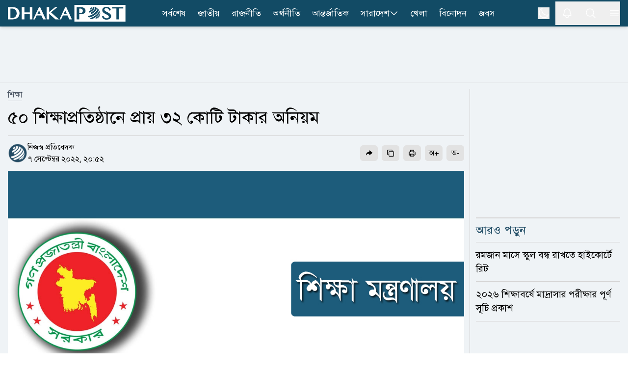

--- FILE ---
content_type: text/html; charset=utf-8
request_url: https://www.dhakapost.com/education/140322
body_size: 24059
content:
<!DOCTYPE html><html class="__className_4e2c7d" lang="bn"><head><meta charSet="utf-8"/><meta name="viewport" content="width=device-width, initial-scale=1"/><link rel="preload" as="image" href="https://cdn.dhakapost.com/media/imgAll/BG/2022September/edu-202208171423381-20220907205227.jpg"/><link rel="stylesheet" href="/_next/static/css/351af215fea0add2.css" data-precedence="next"/><link rel="stylesheet" href="/_next/static/css/8e2bc70be80b07f6.css" data-precedence="next"/><link rel="stylesheet" href="/_next/static/css/6332e7a71398a201.css" data-precedence="next"/><link rel="preload" as="script" fetchPriority="low" href="/_next/static/chunks/webpack-9eab7e34fbe849cb.js"/><script src="/_next/static/chunks/4bd1b696-100b9d70ed4e49c1.js" async="" type="f58e547752ca424a879cde5f-text/javascript"></script><script src="/_next/static/chunks/1255-c3eac4a11d392a0d.js" async="" type="f58e547752ca424a879cde5f-text/javascript"></script><script src="/_next/static/chunks/main-app-f3336e172256d2ab.js" async="" type="f58e547752ca424a879cde5f-text/javascript"></script><script src="/_next/static/chunks/1072-da7fa133f9d72b44.js" async="" type="f58e547752ca424a879cde5f-text/javascript"></script><script src="/_next/static/chunks/app/layout-e74baea7493ea2da.js" async="" type="f58e547752ca424a879cde5f-text/javascript"></script><script src="/_next/static/chunks/2626716e-ac610cdbbc93170f.js" async="" type="f58e547752ca424a879cde5f-text/javascript"></script><script src="/_next/static/chunks/13b76428-c75990430d19f963.js" async="" type="f58e547752ca424a879cde5f-text/javascript"></script><script src="/_next/static/chunks/7303-088460950a45b614.js" async="" type="f58e547752ca424a879cde5f-text/javascript"></script><script src="/_next/static/chunks/2619-024c323f8ca0f6aa.js" async="" type="f58e547752ca424a879cde5f-text/javascript"></script><script src="/_next/static/chunks/7553-167167cb36cb04a8.js" async="" type="f58e547752ca424a879cde5f-text/javascript"></script><script src="/_next/static/chunks/1356-44a3e3927d1d9604.js" async="" type="f58e547752ca424a879cde5f-text/javascript"></script><script src="/_next/static/chunks/6792-1490aaa908a6a2a5.js" async="" type="f58e547752ca424a879cde5f-text/javascript"></script><script src="/_next/static/chunks/120-a15fa6656eefcf3f.js" async="" type="f58e547752ca424a879cde5f-text/javascript"></script><script src="/_next/static/chunks/6383-481631d5822bd545.js" async="" type="f58e547752ca424a879cde5f-text/javascript"></script><script src="/_next/static/chunks/2094-07f8664610844194.js" async="" type="f58e547752ca424a879cde5f-text/javascript"></script><script src="/_next/static/chunks/app/(main)/page-762f1293116533a3.js" async="" type="f58e547752ca424a879cde5f-text/javascript"></script><script src="/_next/static/chunks/c16f53c3-409df1246fc2628c.js" async="" type="f58e547752ca424a879cde5f-text/javascript"></script><script src="/_next/static/chunks/545-b45e18834aeb1b07.js" async="" type="f58e547752ca424a879cde5f-text/javascript"></script><script src="/_next/static/chunks/2834-a3d715add6adde09.js" async="" type="f58e547752ca424a879cde5f-text/javascript"></script><script src="/_next/static/chunks/8932-d51b2e2db8dd2d27.js" async="" type="f58e547752ca424a879cde5f-text/javascript"></script><script src="/_next/static/chunks/app/(main)/details/%5Bcategory%5D/%5Bid%5D/page-9d91d9f45f0c06fd.js" async="" type="f58e547752ca424a879cde5f-text/javascript"></script><script src="/_next/static/chunks/4101-f9786f3aa2627ced.js" async="" type="f58e547752ca424a879cde5f-text/javascript"></script><script src="/_next/static/chunks/app/(t20-world-cup)/layout-0fef2b7409e61d48.js" async="" type="f58e547752ca424a879cde5f-text/javascript"></script><script src="/_next/static/chunks/3023-fe5510dbeb14c23d.js" async="" type="f58e547752ca424a879cde5f-text/javascript"></script><script src="/_next/static/chunks/7074-d97261e9fbef191f.js" async="" type="f58e547752ca424a879cde5f-text/javascript"></script><script src="/_next/static/chunks/app/(main)/layout-b2ad99acdf5146fd.js" async="" type="f58e547752ca424a879cde5f-text/javascript"></script><script src="/_next/static/chunks/app/(main)/error-5b1cb516127778fb.js" async="" type="f58e547752ca424a879cde5f-text/javascript"></script><script src="/_next/static/chunks/app/(main)/not-found-b840d0eee949c508.js" async="" type="f58e547752ca424a879cde5f-text/javascript"></script><link rel="preload" href="https://www.googletagmanager.com/gtm.js?id=GTM-PMJ5N5H" as="script"/><link rel="preload" href="https://cdn.izooto.com/scripts/90789ca699168fda50df28113291d1a2ac3b81e4.js" as="script"/><meta name="next-size-adjust" content=""/><link rel="preconnect" href="https://cdn.dhakapost.com"/><link rel="preconnect" href="https://assets.dhakapost.com"/><link rel="preconnect" href="https://securepubads.g.doubleclick.net"/><link rel="dns-prefetch" href="https://www.googletagmanager.com"/><link rel="dns-prefetch" href="https://cdn.dhakapost.com"/><link rel="dns-prefetch" href="https://assets.dhakapost.com"/><link rel="dns-prefetch" href="https://cdn.izooto.com"/><link rel="preload" href="https://securepubads.g.doubleclick.net/tag/js/gpt.js" as="script"/><meta name="theme-color" content="#124B65"/><title>৫০ শিক্ষাপ্রতিষ্ঠানে প্রায় ৩২ কোটি টাকার অনিয়ম</title><meta name="description" content="দেশের ৫০টি সরকারি শিক্ষাপ্রতিষ্ঠানে প্রায় ৩২ কোটি টাকার বিভিন্ন ধরনের অনিয়ম চিহ্নিত হয়েছে। ২০২০-২১ অর্থবছরে এসব অনিয়ম হয়েছে বলে সরকারের..."/><meta name="author" content="নিজস্ব প্রতিবেদক"/><link rel="manifest" href="/manifest.json"/><meta name="robots" content="index, follow"/><meta name="googlebot" content="index, follow, max-video-preview:-1, max-image-preview:large, max-snippet:-1"/><meta name="fb:pages" content="100523345143327"/><link rel="canonical" href="https://www.dhakapost.com/education/140322"/><meta property="fb:app_id" content="3102640556528237"/><meta property="og:title" content="৫০ শিক্ষাপ্রতিষ্ঠানে প্রায় ৩২ কোটি টাকার অনিয়ম"/><meta property="og:description" content="দেশের ৫০টি সরকারি শিক্ষাপ্রতিষ্ঠানে প্রায় ৩২ কোটি টাকার বিভিন্ন ধরনের অনিয়ম চিহ্নিত হয়েছে। ২০২০-২১ অর্থবছরে এসব অনিয়ম হয়েছে বলে সরকারের..."/><meta property="og:url" content="https://www.dhakapost.com/education/140322"/><meta property="og:site_name" content="dhakapost.com"/><meta property="og:image" content="https://assets.dhakapost.com/og-image/media/imgAll/BG/2022September/edu-202208171423381-20220907205227.jpg?cid=140322"/><meta property="og:image:secure_url" content="https://assets.dhakapost.com/og-image/media/imgAll/BG/2022September/edu-202208171423381-20220907205227.jpg?cid=140322"/><meta property="og:image:width" content="1200"/><meta property="og:image:height" content="630"/><meta property="og:image:alt" content="৫০ শিক্ষাপ্রতিষ্ঠানে প্রায় ৩২ কোটি টাকার অনিয়ম"/><meta property="og:image:type" content="image/jpeg"/><meta property="og:type" content="article"/><meta property="article:published_time" content="2022-09-07T20:52:27+06:00"/><meta property="article:tag" content="শিক্ষা-মন্ত্রণালয়,দুর্নীতি-অনিয়মের-অভিযোগ,মাউশি"/><meta name="twitter:card" content="summary_large_image"/><meta name="twitter:site" content="@DPostOnline"/><meta name="twitter:title" content="৫০ শিক্ষাপ্রতিষ্ঠানে প্রায় ৩২ কোটি টাকার অনিয়ম"/><meta name="twitter:description" content="দেশের ৫০টি সরকারি শিক্ষাপ্রতিষ্ঠানে প্রায় ৩২ কোটি টাকার বিভিন্ন ধরনের অনিয়ম চিহ্নিত হয়েছে। ২০২০-২১ অর্থবছরে এসব অনিয়ম হয়েছে বলে সরকারের..."/><meta name="twitter:image" content="https://assets.dhakapost.com/og-image/media/imgAll/BG/2022September/edu-202208171423381-20220907205227.jpg?cid=140322"/><link rel="shortcut icon" href="https://cdn.dhakapost.com/config/favicon/favicon-128x128.png"/><link rel="icon" href="https://cdn.dhakapost.com/config/favicon/favicon-40x40.svg" type="image/svg+xml"/><link rel="icon" href="https://cdn.dhakapost.com/config/favicon/favicon-16x16.png" sizes="16x16" type="image/png"/><link rel="icon" href="https://cdn.dhakapost.com/config/favicon/favicon-32x32.png" sizes="32x32" type="image/png"/><link rel="icon" href="https://cdn.dhakapost.com/config/favicon/android-icon-48x48.png" sizes="48x48" type="image/png"/><link rel="icon" href="https://cdn.dhakapost.com/config/favicon/favicon-96x96.png" sizes="96x96" type="image/png"/><link rel="icon" href="https://cdn.dhakapost.com/config/favicon/favicon-128x128.png" sizes="128x128" type="image/png"/><link rel="icon" href="https://cdn.dhakapost.com/config/favicon/android-icon-144x144.png" sizes="192x192" type="image/png"/><link rel="icon" href="https://cdn.dhakapost.com/config/favicon/android-icon-192x192.png" sizes="192x192" type="image/png"/><link rel="icon" href="https://cdn.dhakapost.com/config/favicon/favicon-512x512.png" sizes="512x512" type="image/png"/><link rel="apple-touch-icon" href="https://cdn.dhakapost.com/config/favicon/apple-icon-57x57.png" sizes="57x57" type="image/png"/><link rel="apple-touch-icon" href="https://cdn.dhakapost.com/config/favicon/apple-icon-60x60.png" sizes="60x60" type="image/png"/><link rel="apple-touch-icon" href="https://cdn.dhakapost.com/config/favicon/apple-icon-72x72.png" sizes="72x72" type="image/png"/><link rel="apple-touch-icon" href="https://cdn.dhakapost.com/config/favicon/apple-icon-76x76.png" sizes="76x76" type="image/png"/><link rel="apple-touch-icon" href="https://cdn.dhakapost.com/config/favicon/apple-icon-114x114.png" sizes="114x114" type="image/png"/><link rel="apple-touch-icon" href="https://cdn.dhakapost.com/config/favicon/apple-icon-120x120.png" sizes="120x120" type="image/png"/><link rel="apple-touch-icon" href="https://cdn.dhakapost.com/config/favicon/apple-icon-144x144.png" sizes="144x144" type="image/png"/><link rel="apple-touch-icon" href="https://cdn.dhakapost.com/config/favicon/apple-icon-152x152.png" sizes="152x152" type="image/png"/><link rel="apple-touch-icon" href="https://cdn.dhakapost.com/config/favicon/apple-icon-180x180.png" sizes="180x180" type="image/png"/><script src="/_next/static/chunks/polyfills-42372ed130431b0a.js" noModule="" type="f58e547752ca424a879cde5f-text/javascript"></script></head><body class="print:!bg-white"><div hidden=""><!--$--><!--/$--></div><noscript><iframe src="https://www.googletagmanager.com/ns.html?id=GTM-PMJ5N5H" height="0" width="0" style="display: none; visibility: hidden;"></iframe></noscript><script type="f58e547752ca424a879cde5f-text/javascript">((a,b,c,d,e,f,g,h)=>{let i=document.documentElement,j=["light","dark"];function k(b){var c;(Array.isArray(a)?a:[a]).forEach(a=>{let c="class"===a,d=c&&f?e.map(a=>f[a]||a):e;c?(i.classList.remove(...d),i.classList.add(f&&f[b]?f[b]:b)):i.setAttribute(a,b)}),c=b,h&&j.includes(c)&&(i.style.colorScheme=c)}if(d)k(d);else try{let a=localStorage.getItem(b)||c,d=g&&"system"===a?window.matchMedia("(prefers-color-scheme: dark)").matches?"dark":"light":a;k(d)}catch(a){}})("class","theme","light",null,["light","dark"],null,true,true)</script><div data-rht-toaster="" style="position:fixed;z-index:9999;top:16px;left:16px;right:16px;bottom:16px;pointer-events:none"></div><header class="bg-[color:var(--brand-color)] sticky top-0 z-50 dark:bg-[color:var(--brand-color)] print:border-none print:static print:!bg-white shadow-md"><div class="container px-4 mx-auto print:px-0"><div class="flex items-center justify-between print:border-b print:border-dashed print:border-[#ccc] print:pb-2"><div class="logo print:flex print:justify-center print:w-full"><a href="/" aria-label="logo"><svg xmlns="http://www.w3.org/2000/svg" class="w-[190px] md:w-[215px] lg:w-[230px] xl:w-[240px] my-1 print:mt-0" viewBox="0 0 558 80" fill="none"><g clip-path="url(#clip0_2_2)"><path d="M557.647 0H315.294V80H557.647V0Z" class="fill-white print:!fill-[color:var(--brand-color)]"></path><path d="M514.493 69.4118V16.8716H494.118V10.5882H547.059V16.8716H526.664V69.4118H514.493Z" class="fill-[color:var(--brand-color)] print:!fill-white"></path><path d="M467.628 70.5882C464.783 70.5882 462.191 70.2648 459.951 69.6558C457.671 69.0279 455.625 68.0955 453.871 66.8967C452.118 65.6979 450.578 64.1947 449.331 62.4631C448.084 60.7505 447.071 58.7716 446.292 56.5833L445.882 55.4035L453.52 52.3019L453.969 53.6719C454.514 55.3655 455.274 56.8878 456.209 58.2197C457.145 59.5327 458.216 60.6554 459.444 61.5688C460.652 62.4821 462.035 63.1862 463.516 63.6619C465.017 64.1566 466.634 64.404 468.329 64.404C469.596 64.404 470.862 64.2327 472.109 63.8902C473.317 63.5477 474.428 63.053 475.383 62.387C476.298 61.759 477.058 60.9598 477.604 60.0465C478.13 59.1712 478.403 58.1436 478.403 56.9448C478.403 55.4797 478.033 54.2238 477.273 53.1011C476.454 51.8833 475.363 50.7606 474.038 49.7521C472.655 48.6865 471.037 47.678 469.245 46.7266C467.374 45.7371 465.484 44.7666 463.555 43.7772C461.607 42.7877 459.658 41.7411 457.788 40.6375C455.839 39.5148 454.086 38.2399 452.566 36.8318C451.007 35.4046 449.74 33.7872 448.766 32.0176C447.772 30.1908 447.266 28.0597 447.266 25.7192C447.266 23.4167 447.714 21.2284 448.591 19.2495C449.487 17.2515 450.793 15.4818 452.507 14.0357C454.202 12.5895 456.307 11.4478 458.762 10.6296C461.198 9.8304 463.984 9.41177 467.082 9.41177C469.868 9.41177 472.401 9.71623 474.623 10.3061C476.883 10.915 478.89 11.8094 480.605 12.9891C482.319 14.1689 483.82 15.6531 485.008 17.3847C486.197 19.0973 487.152 21.0762 487.872 23.3025L488.243 24.4252L480.897 27.7362L480.429 26.3281C479.884 24.7106 479.202 23.2264 478.383 21.8944C477.584 20.6005 476.61 19.4778 475.5 18.5645C474.408 17.6701 473.122 16.947 471.68 16.4523C470.219 15.9576 468.543 15.7102 466.673 15.7102C465.056 15.7102 463.633 15.9385 462.445 16.3572C461.275 16.7948 460.282 17.3466 459.522 18.0317C458.762 18.6977 458.197 19.4588 457.846 20.277C457.476 21.0952 457.301 21.9515 457.301 22.8078C457.301 23.9876 457.671 25.0532 458.411 26.0617C459.23 27.1653 460.36 28.2309 461.763 29.2394C463.224 30.286 464.9 31.3135 466.751 32.284C468.68 33.2925 470.628 34.32 472.635 35.3666C474.642 36.4131 476.649 37.5168 478.578 38.6395C480.566 39.8002 482.378 41.0941 483.956 42.4832C485.573 43.9104 486.879 45.5087 487.872 47.2023C488.905 48.9909 489.412 51.008 489.412 53.1962C489.412 55.5938 488.944 57.8772 488.028 59.9894C487.093 62.1206 485.671 64.0044 483.82 65.5838C481.988 67.1441 479.689 68.3809 477 69.2753C474.252 70.1316 471.135 70.5882 467.628 70.5882Z" class="fill-[color:var(--brand-color)] print:!fill-white"></path><path d="M396.815 11.7647C400.005 12.324 399.324 15.9867 395.274 19.938C394.432 20.768 393.5 21.5438 392.55 22.2475C390.722 23.0594 389.36 18.9276 389.413 18.6209C389.431 18.5126 389.575 18.4405 389.664 18.3863C391.17 17.2497 391.976 15.6078 390.74 15.3913C392.675 13.8577 394.718 12.6488 396.815 11.7647Z" class="fill-[color:var(--brand-color)] print:!fill-white"></path><path d="M406.666 9.41498C415.604 11.5386 408.111 23.8752 395.788 31.9065C391.433 34.7444 388.029 36.0186 386.907 36.4434C384.149 36.9067 384.282 31.3273 385.671 29.4546C385.804 29.2809 386.032 29.0878 386.222 28.972C390.045 27.5626 394.362 24.8598 397.747 21.5198C403.205 16.1142 404.137 11.1332 399.82 10.3803C402.102 9.68527 404.384 9.37637 406.666 9.41498Z" class="fill-[color:var(--brand-color)] print:!fill-white"></path><path d="M410.371 9.54501C411.232 9.73535 412.392 9.96376 413.253 10.1922C416.191 11.1058 416.359 11.1629 418.081 11.9433C423.807 14.5699 421.468 23.2494 412.074 32.5569C407.808 36.7824 402.774 40.475 397.722 43.273C394.129 44.6815 392.221 39.9421 393.194 37.4677C393.474 36.7253 393.905 36.4208 394.279 36.1353C398.489 33.7941 402.718 30.7106 406.273 27.1704C414.975 18.5671 416.434 10.6109 409.567 9.41177C409.847 9.46888 410.109 9.50694 410.371 9.54501Z" class="fill-[color:var(--brand-color)] print:!fill-white"></path><path d="M423.742 15.3582C426.367 17.3241 426.581 17.4958 428.155 19.0036L429.089 19.977C432.821 24.0041 429.516 32.6118 419.951 41.7539C409.316 51.9076 394.502 59.3893 384.528 60C380.912 59.7137 378.948 54.3315 380.581 52.9001C380.795 52.7283 381.165 52.6138 381.437 52.5565C390.749 51.9839 404.611 44.9985 414.546 35.4938C424.403 26.0654 427.164 17.2668 421.837 14.1176L423.742 15.3582Z" class="fill-[color:var(--brand-color)] print:!fill-white"></path><path d="M431.02 23.9294C432.731 26.6916 432.994 27.1107 434.141 29.6824L434.968 31.854C436.416 36.2354 433.013 43.5124 425.249 51.1893C416.826 59.514 405.602 65.9717 396.653 68.1815C392.516 68.753 389.452 64.6192 390.994 62.981C391.219 62.7524 391.633 62.5809 391.934 62.4666C401.165 60.1807 412.746 53.5134 421.451 44.922C430.4 36.083 433.746 27.7584 430.776 23.5294L431.02 23.9294Z" class="fill-[color:var(--brand-color)] print:!fill-white"></path><path d="M437.621 39.6945C437.659 41.086 437.659 42.9665 437.602 44.3581C437.279 47.9874 434.354 52.9143 429.036 58.0292C426.301 60.6619 423.205 63.0877 420.014 65.1751C416.899 66.9051 414.791 65.1563 415.399 63.2006C415.703 62.2039 416.405 61.6774 417.013 61.2073C420.66 58.819 424.193 56.0547 427.326 53.0459C434.525 46.1069 437.887 39.5064 437.013 35.2941C437.241 36.5917 437.545 38.3593 437.621 39.6945Z" class="fill-[color:var(--brand-color)] print:!fill-white"></path><path d="M434.973 53.8093C434.072 56.1252 433.981 56.3607 433.116 58.0486L433.061 58.1468C432.394 59.344 431.005 61.817 427.614 65.1339C425.9 66.6844 425.882 65.389 425.882 65.1143C425.9 64.7021 426.099 63.5441 427.614 61.9151C428.137 61.4048 428.624 60.8945 429.129 60.3842C433.35 55.9093 435.839 51.6111 436.471 48.2353C436.02 50.3942 435.695 51.827 434.973 53.8093Z" class="fill-[color:var(--brand-color)] print:!fill-white"></path><path d="M325.882 69.3927V10.5882H345.378C348.484 10.5882 351.432 10.9701 354.164 11.6956C356.935 12.4402 359.372 13.5666 361.435 15.0177C363.538 16.5069 365.209 18.3397 366.408 20.4972C367.626 22.6737 368.235 25.1939 368.235 27.9623C368.235 30.7116 367.626 33.1745 366.447 35.2555C365.268 37.3175 363.695 39.0358 361.789 40.3914C359.902 41.7279 357.721 42.7207 355.343 43.3698C352.984 43.9998 350.567 44.3244 348.11 44.3244C347.088 44.3244 346.027 44.3053 344.907 44.2671C343.787 44.2289 342.725 44.1526 341.703 44.0762C340.681 43.9807 339.718 43.8853 338.834 43.7707C338.637 43.7516 338.441 43.7135 338.264 43.6944V69.4118H325.882V69.3927ZM338.244 37.9667C339.011 38.1958 339.817 38.3867 340.642 38.5394C341.782 38.7685 342.981 38.8831 344.18 38.8831C346.066 38.8831 347.717 38.6158 349.113 38.0621C350.469 37.5275 351.628 36.802 352.513 35.8856C353.417 34.9692 354.085 33.8809 354.517 32.6399C354.969 31.3607 355.205 29.967 355.205 28.5159C355.205 26.8167 354.91 25.2702 354.321 23.9147C353.731 22.5591 352.925 21.3945 351.903 20.4399C350.881 19.4853 349.643 18.7216 348.248 18.2061C346.852 17.6715 345.32 17.4042 343.708 17.4042H338.264V37.9667H338.244Z" class="fill-[color:var(--brand-color)] print:!fill-white"></path><path d="M120 69.4118H127.721L136.56 50.6952H158.877L167.426 69.4118H180L152.965 10.5882H147.67L120 69.4118ZM139.467 44.3736L147.805 26.6692L155.911 44.3736H139.467Z" class="fill-white print:!fill-[color:var(--brand-color)]"></path><path d="M234.874 10.5882H224.317L195.961 33.9306V10.5882H183.529V69.4118H195.961V42.6339L225.975 69.4118H242.353L204.505 35.5911L234.874 10.5882Z" class="fill-white print:!fill-[color:var(--brand-color)]"></path><path d="M271.833 10.5882L244.706 69.4118H252.276L260.941 50.7013H282.82L291.202 69.4118H303.529L277.025 10.5882H271.833ZM263.791 44.3626L271.966 26.664L279.913 44.3626H263.791Z" class="fill-white print:!fill-[color:var(--brand-color)]"></path><path d="M104.142 36.1637H78.2305V10.5882H65.8823V69.4118H78.2305V42.4812H104.142V69.4118H116.471V10.5882H104.142V36.1637Z" class="fill-white print:!fill-[color:var(--brand-color)]"></path><path d="M45.4459 17.7074C42.5806 15.2071 38.9753 13.3748 34.7059 12.2487C30.5313 11.1608 25.5028 10.5882 19.7533 10.5882H0V69.4118H21.9545C27.2296 69.4118 31.9924 68.6292 36.1101 67.0833C40.2467 65.5373 43.7761 63.3805 46.6034 60.6894C49.4307 57.9792 51.6129 54.7727 53.093 51.1463C54.5541 47.5199 55.2941 43.6073 55.2941 39.5038C55.2941 35.1903 54.4592 31.144 52.8273 27.4795C51.1765 23.834 48.6907 20.5321 45.4459 17.7074ZM41.7457 39.7328C41.7457 43.4928 41.1765 46.8328 40.0759 49.6767C38.9753 52.5014 37.4383 54.9063 35.5408 56.8149C33.6433 58.7235 31.3852 60.1931 28.8235 61.1665C26.2429 62.1399 23.4345 62.6553 20.4934 62.6553H11.9545V17.4402H20.5313C23.6243 17.4402 26.4896 17.9937 29.0892 19.0816C31.6698 20.1695 33.9279 21.6964 35.7875 23.6432C37.6471 25.5899 39.1271 27.9566 40.1708 30.6669C41.2144 33.3962 41.7457 36.4309 41.7457 39.7328Z" class="fill-white print:!fill-[color:var(--brand-color)]"></path></g><defs><clipPath id="clip0_2_2"><rect width="557.65" height="80" class="fill-[color:var(--brand-color)] print:!fill-white"></rect></clipPath></defs></svg></a></div><nav class="flex-nowrap overflow-x-auto lg:flex-wrap hidden lg:block print:!hidden"><div class="flex flex-wrap items-center lg:justify-center"><ul class="flex gap-2 whitespace-nowrap lg:overflow-hidden"><li class="hover:bg-[#314e5b] py-0.5  "><a class="flex items-center gap-1 py-[11px] px-3 text-lg text-white" href="/latest-news">সর্বশেষ</a></li><li class="hover:bg-[#314e5b] py-0.5  "><a class="flex items-center gap-1 py-[11px] px-3 text-lg text-white" href="/national">জাতীয়</a></li><li class="hover:bg-[#314e5b] py-0.5  "><a class="flex items-center gap-1 py-[11px] px-3 text-lg text-white" href="/politics">রাজনীতি</a></li><li class="hover:bg-[#314e5b] py-0.5  "><a class="flex items-center gap-1 py-[11px] px-3 text-lg text-white" href="/economy">অর্থনীতি</a></li><li class="hover:bg-[#314e5b] py-0.5  "><a class="flex items-center gap-1 py-[11px] px-3 text-lg text-white" href="/international">আন্তর্জাতিক</a></li><li class="hover:bg-[#314e5b] py-0.5 group "><a class="flex items-center gap-1 py-[11px] px-3 text-lg text-white" href="/country">সারাদেশ<svg xmlns="http://www.w3.org/2000/svg" fill="none" viewBox="0 0 24 24" stroke-width="1.5" stroke="currentColor" class="w-5 h-5"><path stroke-linecap="round" stroke-linejoin="round" d="M19.5 8.25l-7.5 7.5-7.5-7.5"></path></svg></a><div class="absolute hidden group-hover:block min-w-[150px] bg-gray-50 shadow rounded-sm dark:bg-[#273142]"><div><a class="text-lg hover:text-[#0D85BF] block py-[10px] px-[15px] dark:text-white dark:hover:text-[#e5f1fc] hover:bg-gray-100 dark:hover:bg-[#343f52]" href="/country-map">জেলার খবর</a></div></div></li><li class="hover:bg-[#314e5b] py-0.5  lg:hidden xl:block"><a class="flex items-center gap-1 py-[11px] px-3 text-lg text-white" href="/sports">খেলা</a></li><li class="hover:bg-[#314e5b] py-0.5  lg:hidden xl:block"><a class="flex items-center gap-1 py-[11px] px-3 text-lg text-white" href="/entertainment">বিনোদন</a></li><li class="hover:bg-[#314e5b] py-0.5  lg:hidden xl:block"><a class="flex items-center gap-1 py-[11px] px-3 text-lg text-white" href="/jobs-career">জবস</a></li></ul></div></nav><div class="flex items-center justify-center icon print:hidden"><div class="hidden p-3 last:pr-0 md:block"><button class="flex" aria-label="theme"><svg xmlns="http://www.w3.org/2000/svg" fill="none" viewBox="0 0 24 24" stroke-width="1.5" stroke="currentColor" class="h-6 w-6 rotate-0 scale-100 transition-all dark:-rotate-90 dark:scale-0 stroke-white"><path stroke-linecap="round" stroke-linejoin="round" d="M21.752 15.002A9.718 9.718 0 0118 15.75c-5.385 0-9.75-4.365-9.75-9.75 0-1.33.266-2.597.748-3.752A9.753 9.753 0 003 11.25C3 16.635 7.365 21 12.75 21a9.753 9.753 0 009.002-5.998z"></path></svg><svg xmlns="http://www.w3.org/2000/svg" fill="none" viewBox="0 0 24 24" stroke-width="1.5" stroke="currentColor" class="absolute h-6 w-6 rotate-90 scale-0 transition-all dark:rotate-0 dark:scale-100 stroke-white"><path stroke-linecap="round" stroke-linejoin="round" d="M12 3v2.25m6.364.386l-1.591 1.591M21 12h-2.25m-.386 6.364l-1.591-1.591M12 18.75V21m-4.773-4.227l-1.591 1.591M5.25 12H3m4.227-4.773L5.636 5.636M15.75 12a3.75 3.75 0 11-7.5 0 3.75 3.75 0 017.5 0z"></path></svg></button></div><button class="p-3 last:pr-0" aria-label="notification"><svg xmlns="http://www.w3.org/2000/svg" fill="none" viewBox="0 0 24 24" stroke-width="1.5" stroke="currentColor" class="jsx-3c24a8b70712e5db size-6 stroke-white transform transition-transform "><path stroke-linecap="round" stroke-linejoin="round" d="M14.857 17.082a23.848 23.848 0 005.454-1.31A8.967 8.967 0 0118 9.75v-.7V9A6 6 0 006 9v.75a8.967 8.967 0 01-2.312 6.022c1.733.64 3.56 1.085 5.455 1.31m5.714 0a24.255 24.255 0 01-5.714 0m5.714 0a3 3 0 11-5.714 0" class="jsx-3c24a8b70712e5db"></path></svg></button><button class="p-3 last:pr-0" aria-label="search"><svg xmlns="http://www.w3.org/2000/svg" fill="none" viewBox="0 0 24 24" stroke-width="1.5" stroke="currentColor" class="w-6 h-6 stroke-white"><path stroke-linecap="round" stroke-linejoin="round" d="M21 21l-5.197-5.197m0 0A7.5 7.5 0 105.196 5.196a7.5 7.5 0 0010.607 10.607z"></path></svg></button><button class="p-3 last:pr-0" type="button" aria-label="menu"><svg xmlns="http://www.w3.org/2000/svg" fill="none" viewBox="0 0 24 24" stroke-width="1.5" stroke="currentColor" class="w-6 h-6 stroke-white"><path stroke-linecap="round" stroke-linejoin="round" d="M3.75 6.75h16.5M3.75 12h16.5m-16.5 5.25h16.5"></path></svg></button></div></div></div></header><div class=""></div><main class="bg-[color:var(--bg-gray-color)] dark:bg-[color:var(--dark-bg)] print:!bg-white"><script id="details-structure" type="application/ld+json">{"@context":"https://schema.org","@type":"NewsArticle","url":"https://www.dhakapost.com/education/140322","mainEntityOfPage":{"@type":"WebPage","name":"৫০ শিক্ষাপ্রতিষ্ঠানে প্রায় ৩২ কোটি টাকার অনিয়ম","@id":"https://www.dhakapost.com/education/140322"},"headline":"৫০ শিক্ষাপ্রতিষ্ঠানে প্রায় ৩২ কোটি টাকার অনিয়ম","image":{"@type":"ImageObject","url":"https://cdn.dhakapost.com/media/imgAll/BG/2022September/edu-202208171423381-20220907205227.jpg"},"datePublished":"2022-09-07T20:52:27+06:00","dateModified":"2022-09-07T20:52:27+06:00","author":{"@type":"Person","url":"https://www.dhakapost.com/","name":"নিজস্ব প্রতিবেদক"},"publisher":{"@type":"Organization","name":"dhakapost.com","logo":{"@type":"ImageObject","url":"https://cdn.dhakapost.com/media/common/dhaka-post-logo.svg"}}}</script><script id="details-breadcrumb-structure" type="application/ld+json">{"@context":"http://schema.org","@type":"BreadcrumbList","itemListElement":[{"@type":"ListItem","position":1,"item":{"@id":"https://www.dhakapost.com/","name":"Home"}},{"@type":"ListItem","position":2,"item":{"@id":"https://www.dhakapost.com/education","name":"শিক্ষা"}},{"@type":"ListItem","position":3,"item":{"name":"৫০ শিক্ষাপ্রতিষ্ঠানে প্রায় ৩২ কোটি টাকার অনিয়ম","@id":"https://www.dhakapost.com/education/140322"}}]}</script><div class="flex justify-center w-full print:hidden border-b-[1px] border-[color:var(--divider-border) dark:border-[color:var(--dark-divider-border)]"><div class="container-section py-3 flex items-center justify-center"><div class="common-header-ad h-[100px] lg:h-[90px] overflow-hidden w-[320px] lg:w-[970px] flex justify-center"><div id="" class="" style="min-height:50px"></div></div></div></div><div class="pt-3 pb-5"><!--$?--><template id="B:0"></template><div class="pb-96"><div class="flex py-2 items-center justify-center print:hidden h-96"><div class="flex justify-center items-center space-x-1 text-2xl text-gray-700 dark:text-white -m-10"><svg fill="none" class="w-10 h-10 animate-spin" viewBox="0 0 32 32" xmlns="http://www.w3.org/2000/svg"><path clip-rule="evenodd" d="M15.165 8.53a.5.5 0 01-.404.58A7 7 0 1023 16a.5.5 0 011 0 8 8 0 11-9.416-7.874.5.5 0 01.58.404z" fill="currentColor" fill-rule="evenodd"></path></svg><div>লোড হচ্ছে ...</div></div></div></div><!--/$--></div><div class="md:hidden"><div id="" class="" style="min-height:50px"></div></div><div id="" class="" style="min-height:50px"></div><!--$--><!--/$--></main><div></div><footer class="bg-[color:var(--footer-bg)] border-t-4 border-[color:var(--title)] pt-6 dark:bg-[color:var(--dark-footer-bg)] print:hidden"></footer><script type="f58e547752ca424a879cde5f-text/javascript">requestAnimationFrame(function(){$RT=performance.now()});</script><script src="/_next/static/chunks/webpack-9eab7e34fbe849cb.js" id="_R_" async="" type="f58e547752ca424a879cde5f-text/javascript"></script><div hidden id="S:0"><div class="mb-2 news-items"><div class="news-item-0 " data-print-id="140322"><div class="container px-4 mx-auto print:px-0"><div class="grid grid-cols-1 md:grid-cols-12 gap-6 print:!block"><div class="col-span-12 lg:col-span-8 xl:col-span-9 relative after:bg-[color:var(--divider-border)] after:absolute after:w-full after:h-[1px] after:right-0 after:-bottom-3 lg:after:top-0 lg:after:-right-3 lg:after:w-[1px] lg:after:h-full dark:after:bg-[color:var(--dark-divider-border)] print:!col-span-12 print:after:bg-transparent"><article><div class="mb-3"><nav aria-label="Breadcrumb" class="print:hidden pb-2"><ol class="flex items-center gap-1 text-sm text-gray-600 border-b border-gray-300 dark:border-gray-500 w-fit"><li><a class="block transition hover:text-gray-700 dark:text-gray-200 dark:hover:text-gray-300 text-base" href="https://www.dhakapost.com/education"> <!-- -->শিক্ষা<!-- --> </a></li></ol></nav><h1 class="text-[color:var(--link-color)] text-3xl lg:text-4xl leading-[40px] lg:leading-[50px] mb-6 dark:text-white print:dark:text-black print:text-2xl print:mb-2">৫০ শিক্ষাপ্রতিষ্ঠানে প্রায় ৩২ কোটি টাকার অনিয়ম</h1><div class="info-area flex flex-col md:flex-row gap-3 items-center justify-between relative after:bg-[color:var(--divider-border)] after:absolute after:w-full after:h-[1px] after:right-0 after:-top-3 dark:after:bg-[color:var(--dark-divider-border)] print:after:bg-transparent"><div class="w-full md:w-1/2"><div class="w-full overflow-x-auto no-scrollbar"><div class="flex flex-row flex-wrap items-center gap-3"><div><div class="text-[color:var(--link-color)] text-base dark:text-white print:dark:text-black"><div class="flex flex-row items-center gap-2"><img alt="dhaka-post" loading="lazy" width="192" height="192" decoding="async" data-nimg="1" class="w-10 h-10 rounded-full author-image print:hidden" style="color:transparent" src="https://cdn.dhakapost.com/media/common/icon.png"/><div class="flex flex-col"><div class="flex">নিজস্ব প্রতিবেদক<!-- --> </div><time dateTime="2022-09-07T20:52:27+06:00">৭ সেপ্টেম্বর ২০২২, ২০:৫২</time></div></div></div></div></div></div></div><div class="w-full md:w-1/2 print:hidden flex items-center whitespace-nowrap justify-start md:justify-end min-h-[40px] md:min-h-[48px] select-none"><div></div><div class="relative inline-block" data-headlessui-state=""><button aria-label="Share" class="flex justify-center cursor-pointer text-xs h-[32px] min-w-[36px] mr-2 w-fit rounded-md items-center bg-[#e2e2e2] text-black dark:bg-[#636464] dark:text-white" id="headlessui-menu-button-_R_fa4malubsnpfebtpb_" type="button" aria-haspopup="menu" aria-expanded="false" data-headlessui-state=""><svg stroke="currentColor" fill="currentColor" stroke-width="0" viewBox="0 0 24 24" class="w-4 h-4" xmlns="http://www.w3.org/2000/svg"><path d="M13 14H11C7.54202 14 4.53953 15.9502 3.03239 18.8107C3.01093 18.5433 3 18.2729 3 18C3 12.4772 7.47715 8 13 8V3L23 11L13 19V14Z"></path></svg></button></div><div class="flex overflow-x-auto no-scrollbar print:hidden"><div class="undefined flex justify-center cursor-pointer text-xs h-[32px] min-w-[36px] mr-2 w-fit rounded-md items-center  bg-[#e2e2e2] text-black dark:bg-[#636464] dark:text-white"><svg class="w-4 h-4" stroke="currentColor" fill="none" stroke-width="0" viewBox="0 0 15 15" xmlns="http://www.w3.org/2000/svg"><path fill-rule="evenodd" clip-rule="evenodd" d="M1 9.50006C1 10.3285 1.67157 11.0001 2.5 11.0001H4L4 10.0001H2.5C2.22386 10.0001 2 9.7762 2 9.50006L2 2.50006C2 2.22392 2.22386 2.00006 2.5 2.00006L9.5 2.00006C9.77614 2.00006 10 2.22392 10 2.50006V4.00002H5.5C4.67158 4.00002 4 4.67159 4 5.50002V12.5C4 13.3284 4.67158 14 5.5 14H12.5C13.3284 14 14 13.3284 14 12.5V5.50002C14 4.67159 13.3284 4.00002 12.5 4.00002H11V2.50006C11 1.67163 10.3284 1.00006 9.5 1.00006H2.5C1.67157 1.00006 1 1.67163 1 2.50006V9.50006ZM5 5.50002C5 5.22388 5.22386 5.00002 5.5 5.00002H12.5C12.7761 5.00002 13 5.22388 13 5.50002V12.5C13 12.7762 12.7761 13 12.5 13H5.5C5.22386 13 5 12.7762 5 12.5V5.50002Z" fill="currentColor"></path></svg></div><div class="flex justify-center cursor-pointer text-xs h-[32px] w-[36px] mr-2 bg-[#e2e2e2] dark:bg-[#636464] dark:text-white rounded-md items-center print:hidden undefined"><svg class="w-4 h-4" stroke="currentColor" fill="none" stroke-width="0" viewBox="0 0 24 24" xmlns="http://www.w3.org/2000/svg"><path d="M19 7h-1V2H6v5H5c-1.654 0-3 1.346-3 3v7c0 1.103.897 2 2 2h2v3h12v-3h2c1.103 0 2-.897 2-2v-7c0-1.654-1.346-3-3-3zM8 4h8v3H8V4zm8 16H8v-4h8v4zm4-3h-2v-3H6v3H4v-7c0-.551.449-1 1-1h14c.552 0 1 .449 1 1v7z" fill="currentColor"></path><path d="M14 10h4v2h-4z" fill="currentColor"></path></svg></div><div class="flex justify-center cursor-pointer text-md h-[32px] w-[36px] mr-2 bg-[#e2e2e2] dark:bg-[#636464] dark:text-white rounded-md items-center print:hidden undefined">অ+</div><div class="flex justify-center cursor-pointer text-md h-[32px] w-[36px] bg-[#e2e2e2] dark:bg-[#636464] dark:text-white rounded-md items-center print:hidden undefined">অ-</div></div></div></div></div><figure class="image"><div class="relative w-full h-auto mb-1"><img alt="৫০ শিক্ষাপ্রতিষ্ঠানে প্রায় ৩২ কোটি টাকার অনিয়ম" width="1280" height="720" decoding="async" data-nimg="1" class="w-full h-auto" style="color:transparent" src="https://cdn.dhakapost.com/media/imgAll/BG/2022September/edu-202208171423381-20220907205227.jpg"/><div class="print:hidden absolute bottom-0 left-0 right-0 w-full hidden"><div class="details-image-overlay"><div id="" class="w-full h-full gpt-ad-wrapper" style="min-height:50px"></div></div></div></div></figure><div class="news-details text-[color:var(--link-color)] mt-3 [font-size:var(--details-mobile-font)] lg:[font-size:var(--details-font)] leading-[2.2rem] lg:leading-[2.16rem] print:leading-7 dark:text-white break-words print:dark:text-black print:text-base"><div><p><strong>দেশের ৫০টি সরকারি শিক্ষাপ্রতিষ্ঠানে প্রায় ৩২ কোটি টাকার বিভিন্ন ধরনের অনিয়ম চিহ্নিত হয়েছে। ২০২০-২১ অর্থবছরে এসব অনিয়ম হয়েছে বলে সরকারের শিক্ষা অডিট অধিদপ্তরের নিরীক্ষা পরিদর্শন প্রতিবেদনে (এআইআর) চিহ্নিত করা হয়েছে। গত বছরের ১২ ফেব্রুয়ারি থেকে ২৮ এপ্রিল এ নিরীক্ষার কাজ চলে।</strong></p>
<p>জানা গেছে, ৪৩টি সরকারি কলেজ ও ৭টি সরকারি মাধ্যমিক বিদ্যালয়ে এসব অনিয়ম হয়েছে। অনিয়মের অভিযোগ ওঠা ৪৩টি সরকারি কলেজের তালিকায় রয়েছে, চট্টগ্রাম সরকারি কলেজ, বান্দরবান সরকারি কলেজ, মৌলভীবাজার সরকারি মহিলা কলেজ, মৌলভীবাজার সরকারি কলেজ, সিলেটের সরকারি এম সি কলেজ, সন্দ্বীপের সরকারি হাজী এ বি কলেজ, টাঙ্গাইলের কুমুদিনী সরকারি কলেজ, ময়মনসিংহের সরকারি আনন্দ মোহন কলেজ, মুমিনুন্নিসা সরকারি মহিলা কলেজ, ঢাকার আজিমপুর গার্লস স্কুল অ্যান্ড কলেজ, সরকারি বাঙলা কলেজ, লালবাগ সরকারি মডেল স্কুল অ্যান্ড কলেজ, বদরুন্নেসা সরকারি মহিলা কলেজ, সরকারি শহীদ সোহরাওয়ার্দী কলেজ, সরকারি বিজ্ঞান কলেজ, তিতুমীর কলেজ, ইডেন মহিলা কলেজ, সরকারি সংগীত কলেজ, হবিগঞ্জের বৃন্দাবন সরকারি কলেজ, সিরাজগঞ্জের শাহজাদপুর সরকারি কলেজ।</p>
<p><strong>আরও পড়ুন : <a title="dhakapost" href="https://www.dhakapost.com/education/136536" target="_blank" rel="follow noopener"><span style="color: #ba372a;">আগ্রহ কমেছে পড়াশোনায়, খারাপ হচ্ছে পরীক্ষার ফল</span></a></strong></p>
<p>তালিকায় আরও রয়েছে, পঞ্চগড়ের মকবুলার রহমান সরকারি কলেজ, কুড়িগ্রাম সরকারি কলেজ, ঠাকুরগাঁও সরকারি কলেজ, নাটোরের নবাব সিরাজ-উদ-দোলা সরকারি কলেজ, জয়পুরহাট সরকারি কলেজ, ঝালকাঠি সরকারি কলেজ, মাগুরার হোসেন শহীদ সোহরাওয়ার্দী কলেজ, ঝিনাইদহের সরকারি কে সি কলেজ, কুষ্টিয়া সরকারি কলেজ, নওগাঁর সাপাহার সরকারি কলেজ, ফরিদপুরের সরকারি রাজেন্দ্র কলেজ, নওগাঁ সরকারি কলেজ, মানিকগঞ্জের সরকারি দেবেন্দ্র কলেজ, কক্সবাজার সরকারি কলেজ, শেরপুর সরকারি কলেজ, মুন্সিগঞ্জের সরকারি হরগঙ্গা কলেজ, দিনাজপুর সরকারি কলেজ, বগুড়া সরকারি মহিলা কলেজ, সরকারি আজিজুল হক কলেজ, যশোরের সরকারি এম এম কলেজ, যশোর সরকারি কলেজ, কুমিল্লার ভিক্টোরিয়া কলেজ এবং রাজশাহীর শহীদ এ এইচ এম কামারুজ্জামান সরকারি ডিগ্রি কলেজ।</p>
<p>সাতটি সরকারি মাধ্যমিক বিদ্যালয় হলো, সরকারি শেখ ফজিলাতুন্নেছা মুজিব মহিলা বিদ্যালয়, মতিঝিল সরকারি বালিকা উচ্চবিদ্যালয়, পঞ্চগড়ের সরকারি বি পি উচ্চবিদ্যালয়, ঝালকাঠি বালক উচ্চবিদ্যালয়, ধানমন্ডি গভ. বয়েজ হাইস্কুল, পঞ্চগড় সরকারি বালিকা উচ্চবিদ্যালয় ও ঢাকা কলেজিয়েট স্কুল।<br />&nbsp;<br /><strong>কোন খাতে কত টাকা অনিয়ম</strong></p>
<p>নিরীক্ষা পরিদর্শন প্রতিবেদনের তথ্য অনুযায়ী, অভিযুক্ত শিক্ষাপ্রতিষ্ঠানগুলোতে টেন্ডার রেসপনসিভ না হওয়া সত্ত্বেও &lsquo;কোটেশনের&rsquo; মাধ্যমে ব্যয় করা হয়েছে ৩ কোটি ৪৯ লাখ ৪৮ হাজার ৯৯৬ টাকা, যা মূলত অনিয়ম। পরিপত্রের নির্দেশনা অনুযায়ী খাত ভিত্তিক ক্যাশ বই তৈরি এবং পৃথক পৃথক ব্যাংক হিসাবে হস্তান্তর করা হয়নি ২ কোটি ২৭ লাখ ১৭ হাজার ৬৩৮ টাকা। অর্গানোগ্রাম বহির্ভূত মন্ত্রণালয়ের অনুমোদন ব্যতীত মাস্টাররোল শ্রমিক নিয়োগ করে বেতন/অন্যান্য ভাতা পরিশোধ না করায় সরকারের আর্থিক ক্ষতি ১ কোটি ৮৩ লাখ ৪২ হাজার ৬০৮ টাকা।</p>
<p>এছাড়া, শিক্ষার্থীদের কাছ থেকে সেমিনার তহবিলের আদায়কৃত অর্থের ন্যূনতম ২০ শতাংশ টাকায় সেমিনারের জন্য বই, জার্নাল ও পত্রিকা কেনার কথা থাকলেও তা কেনা হয়নি। এ খাতে অনিয়ম ১ কোটি ৮০ লাখ ৫২ হাজার ৫৬৪ টাকা। শিক্ষক-কর্মচারীদের দেওয়া সম্মানী ও বিভিন্ন বিল থেকে আয়কর কেটে না রাখায় সরকারের রাজস্ব ক্ষতি হয়েছে ৩৭ লাখ ৯৯ হাজার ৪৩০ টাকা। বিল থেকে মূল্য সংযোজন কর কেটে না রাখায় অনিয়ম হয়েছে ৩৭ লাখ ২৯ হাজার ৮৪৮ টাকা।</p>
<p><strong>আরও পড়ুন : <a title="dhakapost" href="https://www.dhakapost.com/education/134418" target="_blank" rel="follow noopener"><span style="color: #ba372a;">বলতে লজ্জা হয়, শিক্ষকতা নাকি সম্মানের পেশা!</span></a></strong><br />&nbsp;<br />প্রতিবেদনে উল্লেখ করা হয়েছে, শিক্ষার্থীদের কাছ থেকে আদায় করা টিউশন ফি, ভর্তি ফিসহ কয়েক ধরনের ফি আদায় করলেও সরকারি কোষাগারে ৩৮ লাখ ৫৫ হাজার ৬৪১ টাকা জমা করা হয়নি। এছাড়া প্রাপ্য না হয়েও ঢাকার বাইরে সংযুক্ত শিক্ষকদের অনেকে বিধিবহির্ভূতভাবে অতিরিক্ত হারে বাড়িভাড়া নিয়েছেন। এতে সরকারের ক্ষতি হয়েছে ৯২ লাখ ৭ হাজার ২৫০ টাকা। বিভিন্ন কাজে শিক্ষক-কর্মচারীদের অগ্রিম বাবদ টাকা দেওয়া হলেও তা সমন্বয় না করে অনিয়ম করা হয়েছে ৬৯ লাখ ৬১৮ টাকা।</p>
<p>প্রতিবেদনে বলা হয়েছে, ছাত্রীদের উপবৃত্তির অবিলিকৃত টাকা সরকারি কোষাগারে জমা না করায় সরকারের আর্থিক ক্ষতি হয়েছে ৪৬ লাখ ৬৬ হাজার ৭৪৬ টাকা। শিক্ষার্থীদের কাছ থেকে আদায় করা ৯০ লাখ ৮২ হাজার টাকা এক খাত থেকে আরেক খাতে স্থানান্তর করা হয়েছে। এভাবে ৫৪টি খাতে ৩১ কোটি ৯১ লাখ ৯৩ হাজার ৮৫৪ টাকার অনিয়ম চিহ্নিত হয়েছে।</p>
<p>এ বিষয়ে মাধ্যমিক ও উচ্চ শিক্ষা অধিদপ্তরের (মাউশি) উপ-পরিচালক (সাধারণ প্রশাসন) বিপুল চন্দ্র বিশ্বাস ঢাকা পোস্টকে বলেন, অডিট আপত্তি একটি গতানুগতিক প্রক্রিয়া। মন্ত্রণালয় চেক লিস্টে এসব তথ্য হয়ত পায়নি। তাই তাদের এটা ফেস করতে হবে। এসব প্রতিষ্ঠান অডিটের তথ্যগুলো জমা দিলে এটা নিষ্পত্তি হয়ে যাবে।</p>
<p><em>এএজে/এসকেডি</em></p></div></div><div id="" class="" style="min-height:50px"></div><div id="" class="" style="min-height:50px"></div></article><div class="hidden print:flex print:items-center print:flex-col print:justify-center print:my-2 print:gap-2"><p class="text-sm text-gray-600">অনলাইনে পড়তে স্ক্যান করুন</p><svg height="60" width="60" viewBox="0 0 29 29" role="img"><path fill="#FFFFFF" d="M0,0 h29v29H0z" shape-rendering="crispEdges"></path><path fill="#000000" d="M0 0h7v1H0zM10 0h1v1H10zM12 0h1v1H12zM15 0h2v1H15zM18 0h2v1H18zM22,0 h7v1H22zM0 1h1v1H0zM6 1h1v1H6zM8 1h2v1H8zM11 1h1v1H11zM13 1h1v1H13zM15 1h2v1H15zM19 1h1v1H19zM22 1h1v1H22zM28,1 h1v1H28zM0 2h1v1H0zM2 2h3v1H2zM6 2h1v1H6zM10 2h1v1H10zM15 2h1v1H15zM19 2h1v1H19zM22 2h1v1H22zM24 2h3v1H24zM28,2 h1v1H28zM0 3h1v1H0zM2 3h3v1H2zM6 3h1v1H6zM10 3h1v1H10zM12 3h1v1H12zM18 3h1v1H18zM22 3h1v1H22zM24 3h3v1H24zM28,3 h1v1H28zM0 4h1v1H0zM2 4h3v1H2zM6 4h1v1H6zM8 4h1v1H8zM11 4h2v1H11zM15 4h6v1H15zM22 4h1v1H22zM24 4h3v1H24zM28,4 h1v1H28zM0 5h1v1H0zM6 5h1v1H6zM10 5h6v1H10zM18 5h2v1H18zM22 5h1v1H22zM28,5 h1v1H28zM0 6h7v1H0zM8 6h1v1H8zM10 6h1v1H10zM12 6h1v1H12zM14 6h1v1H14zM16 6h1v1H16zM18 6h1v1H18zM20 6h1v1H20zM22,6 h7v1H22zM9 7h1v1H9zM12 7h2v1H12zM16 7h5v1H16zM0 8h1v1H0zM2 8h1v1H2zM4 8h1v1H4zM6 8h1v1H6zM9 8h2v1H9zM13 8h5v1H13zM24 8h1v1H24zM27 8h1v1H27zM1 9h1v1H1zM3 9h3v1H3zM8 9h1v1H8zM10 9h5v1H10zM16 9h1v1H16zM20 9h3v1H20zM25 9h1v1H25zM28,9 h1v1H28zM0 10h1v1H0zM2 10h1v1H2zM5 10h2v1H5zM10 10h3v1H10zM14 10h1v1H14zM21 10h2v1H21zM26,10 h3v1H26zM0 11h1v1H0zM2 11h2v1H2zM8 11h2v1H8zM12 11h2v1H12zM16 11h3v1H16zM21 11h1v1H21zM24 11h1v1H24zM27 11h1v1H27zM0 12h1v1H0zM2 12h1v1H2zM4 12h1v1H4zM6 12h2v1H6zM9 12h3v1H9zM13 12h6v1H13zM21 12h2v1H21zM25 12h1v1H25zM27,12 h2v1H27zM3 13h2v1H3zM8 13h1v1H8zM11 13h1v1H11zM13 13h2v1H13zM16 13h1v1H16zM20 13h4v1H20zM25 13h1v1H25zM28,13 h1v1H28zM0 14h3v1H0zM4 14h1v1H4zM6 14h1v1H6zM11 14h4v1H11zM17 14h1v1H17zM23 14h1v1H23zM25 14h1v1H25zM27,14 h2v1H27zM2 15h4v1H2zM8 15h1v1H8zM13 15h3v1H13zM17 15h2v1H17zM20 15h2v1H20zM25 15h1v1H25zM27 15h1v1H27zM0 16h1v1H0zM2 16h2v1H2zM5 16h2v1H5zM8 16h2v1H8zM13 16h5v1H13zM19 16h5v1H19zM25 16h1v1H25zM27,16 h2v1H27zM1 17h1v1H1zM3 17h2v1H3zM9 17h1v1H9zM11 17h4v1H11zM16 17h2v1H16zM20 17h3v1H20zM25 17h2v1H25zM28,17 h1v1H28zM0 18h1v1H0zM3 18h2v1H3zM6 18h2v1H6zM9 18h1v1H9zM11 18h4v1H11zM16 18h1v1H16zM20 18h1v1H20zM22 18h2v1H22zM27,18 h2v1H27zM1 19h1v1H1zM8 19h1v1H8zM12 19h2v1H12zM15 19h5v1H15zM25 19h1v1H25zM27 19h1v1H27zM0 20h1v1H0zM4 20h5v1H4zM12 20h3v1H12zM17 20h1v1H17zM20 20h5v1H20zM8 21h4v1H8zM13 21h2v1H13zM16 21h2v1H16zM20 21h1v1H20zM24 21h1v1H24zM26,21 h3v1H26zM0 22h7v1H0zM9 22h1v1H9zM13 22h2v1H13zM19 22h2v1H19zM22 22h1v1H22zM24 22h2v1H24zM27,22 h2v1H27zM0 23h1v1H0zM6 23h1v1H6zM10 23h1v1H10zM12 23h2v1H12zM15 23h1v1H15zM17 23h1v1H17zM20 23h1v1H20zM24 23h2v1H24zM27,23 h2v1H27zM0 24h1v1H0zM2 24h3v1H2zM6 24h1v1H6zM8 24h2v1H8zM11 24h1v1H11zM14 24h1v1H14zM16 24h2v1H16zM20 24h5v1H20zM0 25h1v1H0zM2 25h3v1H2zM6 25h1v1H6zM10 25h1v1H10zM12 25h1v1H12zM16 25h3v1H16zM24 25h1v1H24zM26,25 h3v1H26zM0 26h1v1H0zM2 26h3v1H2zM6 26h1v1H6zM8 26h1v1H8zM13 26h1v1H13zM20 26h1v1H20zM23 26h3v1H23zM28,26 h1v1H28zM0 27h1v1H0zM6 27h1v1H6zM10 27h3v1H10zM14 27h1v1H14zM17 27h6v1H17zM24 27h1v1H24zM27 27h1v1H27zM0 28h7v1H0zM8 28h2v1H8zM13 28h1v1H13zM16 28h2v1H16zM19 28h3v1H19zM23 28h3v1H23zM27,28 h2v1H27z" shape-rendering="crispEdges"></path></svg></div><div class="flex flex-wrap gap-3 py-3 print:hidden"><a class="bg-[#E3E3E3] dark:bg-[#707070] text-[16px] text-[color:var(--link-color)] py-1 px-2 dark:text-white hover:border-cyan-900 hover:text-cyan-900 dark:hover:text-gray-200 hover:dark:border-white text-center flex items-center" href="/topic/শিক্ষা-মন্ত্রণালয়">শিক্ষা মন্ত্রণালয়</a><a class="bg-[#E3E3E3] dark:bg-[#707070] text-[16px] text-[color:var(--link-color)] py-1 px-2 dark:text-white hover:border-cyan-900 hover:text-cyan-900 dark:hover:text-gray-200 hover:dark:border-white text-center flex items-center" href="/topic/দুর্নীতি-অনিয়মের-অভিযোগ">দুর্নীতি অনিয়মের অভিযোগ</a><a class="bg-[#E3E3E3] dark:bg-[#707070] text-[16px] text-[color:var(--link-color)] py-1 px-2 dark:text-white hover:border-cyan-900 hover:text-cyan-900 dark:hover:text-gray-200 hover:dark:border-white text-center flex items-center" href="/topic/মাউশি">মাউশি</a></div><div class="flex justify-center py-6 print:hidden"><div class="flex flex-row items-center justify-center gap-2 px-4 py-2 md:py-1 rounded-xl w-fit bg-cyan-950/10 dark:bg-cyan-950/60"><p class="text-cyan-950 dark:text-white">ফলো করুন</p><div class="flex items-center gap-4 px-4"><a target="_blank" rel="nofollow noopener" class="relative inline-flex items-center justify-center py-2 overflow-hidden font-medium duration-500 rounded-md group" href="https://www.messenger.com/channel/DPostOnline"><svg stroke="currentColor" fill="currentColor" stroke-width="0" viewBox="0 0 512 512" class="size-7 fill-[#168AFF]" xmlns="http://www.w3.org/2000/svg"><title>Messenger</title><path d="M256.55 8C116.52 8 8 110.34 8 248.57c0 72.3 29.71 134.78 78.07 177.94 8.35 7.51 6.63 11.86 8.05 58.23A19.92 19.92 0 0 0 122 502.31c52.91-23.3 53.59-25.14 62.56-22.7C337.85 521.8 504 423.7 504 248.57 504 110.34 396.59 8 256.55 8zm149.24 185.13l-73 115.57a37.37 37.37 0 0 1-53.91 9.93l-58.08-43.47a15 15 0 0 0-18 0l-78.37 59.44c-10.46 7.93-24.16-4.6-17.11-15.67l73-115.57a37.36 37.36 0 0 1 53.91-9.93l58.06 43.46a15 15 0 0 0 18 0l78.41-59.38c10.44-7.98 24.14 4.54 17.09 15.62z"></path></svg></a><a target="_blank" rel="nofollow noopener" class="relative inline-flex items-center justify-center py-2 overflow-hidden font-medium duration-500 rounded-md group" href="https://whatsapp.com/channel/0029VaN81AfBvvscJ9n2xD2Y"><svg stroke="currentColor" fill="currentColor" stroke-width="0" viewBox="0 0 512 512" class="size-7 fill-[#128c7e]" xmlns="http://www.w3.org/2000/svg"><title>WhatsApp</title><path fill-rule="evenodd" d="M414.73 97.1A222.14 222.14 0 0 0 256.94 32C134 32 33.92 131.58 33.87 254a220.61 220.61 0 0 0 29.78 111L32 480l118.25-30.87a223.63 223.63 0 0 0 106.6 27h.09c122.93 0 223-99.59 223.06-222A220.18 220.18 0 0 0 414.73 97.1zM256.94 438.66h-.08a185.75 185.75 0 0 1-94.36-25.72l-6.77-4-70.17 18.32 18.73-68.09-4.41-7A183.46 183.46 0 0 1 71.53 254c0-101.73 83.21-184.5 185.48-184.5a185 185 0 0 1 185.33 184.64c-.04 101.74-83.21 184.52-185.4 184.52zm101.69-138.19c-5.57-2.78-33-16.2-38.08-18.05s-8.83-2.78-12.54 2.78-14.4 18-17.65 21.75-6.5 4.16-12.07 1.38-23.54-8.63-44.83-27.53c-16.57-14.71-27.75-32.87-31-38.42s-.35-8.56 2.44-11.32c2.51-2.49 5.57-6.48 8.36-9.72s3.72-5.56 5.57-9.26.93-6.94-.46-9.71-12.54-30.08-17.18-41.19c-4.53-10.82-9.12-9.35-12.54-9.52-3.25-.16-7-.2-10.69-.2a20.53 20.53 0 0 0-14.86 6.94c-5.11 5.56-19.51 19-19.51 46.28s20 53.68 22.76 57.38 39.3 59.73 95.21 83.76a323.11 323.11 0 0 0 31.78 11.68c13.35 4.22 25.5 3.63 35.1 2.2 10.71-1.59 33-13.42 37.63-26.38s4.64-24.06 3.25-26.37-5.11-3.71-10.69-6.48z"></path></svg></a><a target="_blank" rel="nofollow noopener" class="relative inline-flex items-center justify-center" href="https://news.google.com/publications/CAAqBwgKMKLnogsw5fG6Aw?hl=bn&amp;gl=BD&amp;ceid=BD%3Abn"><svg id="Layer_1" data-name="Layer 1" xmlns="http://www.w3.org/2000/svg" xmlns:xlink="http://www.w3.org/1999/xlink" viewBox="0 0 507.74 415.42" class="size-7"><defs><style>.cls-1{fill:#0c9d58;}.cls-2{fill:#004d40;}.cls-10,.cls-2,.cls-3,.cls-5,.cls-9{opacity:0.2;}.cls-2,.cls-3,.cls-5,.cls-9{isolation:isolate;}.cls-3,.cls-8{fill:#fff;}.cls-4{fill:#ea4335;}.cls-5{fill:#3e2723;}.cls-6{fill:#ffc107;}.cls-7{fill:#4285f4;}.cls-11,.cls-9{fill:#1a237e;}.cls-12{fill:url(#radial-gradient);}</style><radialGradient id="radial-gradient" cx="114.43" cy="397.76" r="493.77" gradientTransform="matrix(1, 0, 0, -1, 0, 431.41)" gradientUnits="userSpaceOnUse"><stop offset="0" stop-color="#fff" stop-opacity="0.1"></stop><stop offset="1" stop-color="#fff" stop-opacity="0"></stop></radialGradient></defs><title>Google News</title><path class="cls-1" d="M403.88,281.8a12.94,12.94,0,0,1-12.95,12.85H116.8a12.94,12.94,0,0,1-13-12.85V12.86A13,13,0,0,1,116.8,0H390.93a12.94,12.94,0,0,1,12.95,12.86V281.8Z"></path><polygon class="cls-2" points="403.88 69.14 301.14 55.91 403.88 83.48 403.88 69.14"></polygon><path class="cls-2" d="M258.82,14,103.24,83.49l172-62.59v-.17c-3-6.48-10.39-9.5-16.37-6.71Z"></path><path class="cls-3" d="M390.93,0H116.8a13,13,0,0,0-13,12.86v2.88a13,13,0,0,1,13-12.86H390.93a12.94,12.94,0,0,1,12.95,12.86V12.86A12.94,12.94,0,0,0,390.93,0Z"></path><path class="cls-4" d="M170.38,273.53c-1.86,6.91,1.84,14,8.21,15.66l253.9,68.28c6.37,1.71,13.1-2.55,14.95-9.45L507.25,124.8c1.85-6.91-1.85-14-8.22-15.66L245.13,40.85c-6.37-1.7-13.1,2.55-14.94,9.46Z"></path><polygon class="cls-5" points="450.04 204.47 463.39 285.6 450.04 335.46 450.04 204.47"></polygon><polygon class="cls-5" points="302.34 59.22 314.31 62.44 321.73 112.51 302.34 59.22"></polygon><path class="cls-3" d="M499,109.14,245.14,40.85c-6.37-1.7-13.1,2.55-14.94,9.46L170.38,273.53c-.1.38-.12.75-.19,1.13L229.55,53.12c1.86-6.9,8.58-11.16,14.95-9.45L498.4,112c6,1.61,9.59,8,8.41,14.54l.45-1.69c1.85-6.91-1.85-14-8.22-15.66Z"></path><path class="cls-6" d="M370.34,246c2.44,6.72-.63,14.06-6.82,16.32L95.6,359.87c-6.2,2.25-13.27-1.4-15.71-8.12L.84,134.59c-2.44-6.72.63-14.06,6.82-16.31L275.59,20.76c6.2-2.25,13.26,1.4,15.71,8.12Z"></path><path class="cls-3" d="M1.86,137.33c-2.44-6.72.63-14.06,6.82-16.32L276.6,23.49c6.13-2.23,13.1,1.33,15.62,7.91l-.92-2.53c-2.45-6.72-9.52-10.37-15.71-8.11L7.66,118.28c-6.2,2.25-9.27,9.59-6.82,16.31L79.89,351.75a2,2,0,0,0,.1.21Z"></path><path class="cls-7" d="M450,402.44a13,13,0,0,1-13,13H70.68a13,13,0,0,1-13-13V125.49a13,13,0,0,1,13-13H437.06a13,13,0,0,1,13,13Z"></path><path class="cls-8" d="M380.08,222.14H270.45V193.29H380.08a5.77,5.77,0,0,1,5.77,5.77v17.3A5.77,5.77,0,0,1,380.08,222.14Zm0,109.62H270.45V302.91H380.08a5.77,5.77,0,0,1,5.77,5.77V326A5.77,5.77,0,0,1,380.08,331.76Zm17.31-54.82H270.45V248.09H397.39a5.78,5.78,0,0,1,5.77,5.77v17.31a5.77,5.77,0,0,1-5.77,5.77Z"></path><path class="cls-9" d="M437.06,412.54H70.68a13,13,0,0,1-13-13v2.89a13,13,0,0,0,13,13H437.06a13,13,0,0,0,13-13v-2.89A13,13,0,0,1,437.06,412.54Z"></path><path class="cls-3" d="M70.68,115.39H437.06a13,13,0,0,1,13,13v-2.89a13,13,0,0,0-13-13H70.68a13,13,0,0,0-13,13v2.89a13,13,0,0,1,13-13Z"></path><path class="cls-8" d="M172.37,251v26H209.7c-3.08,15.85-17,27.34-37.33,27.34-22.66,0-41-19.17-41-41.83s18.38-41.83,41-41.83a37.61,37.61,0,0,1,26.56,10.38v0l19.76-19.76a66.51,66.51,0,0,0-46.33-18,69.24,69.24,0,1,0,0,138.47c40,0,66.29-28.11,66.29-67.66A83.11,83.11,0,0,0,237.56,251Z"></path><g class="cls-10"><path class="cls-11" d="M173.09,277v2.88h36.64q.41-1.42.69-2.88Z"></path><path class="cls-11" d="M173.09,331.76a69.22,69.22,0,0,1-69.2-67.8c0,.48,0,1,0,1.44a69.24,69.24,0,0,0,69.24,69.24c40,0,66.29-28.11,66.29-67.66,0-.32,0-.62,0-.93C238.48,304.57,212.42,331.76,173.09,331.76Zm26.56-100.69a37.65,37.65,0,0,0-26.56-10.38c-22.66,0-41,19.17-41,41.83,0,.49,0,1,.07,1.44.77-22,18.79-40.39,41-40.39A37.55,37.55,0,0,1,199.65,234h0l21.2-21.2c-.5-.46-1-.87-1.56-1.32l-19.63,19.64Z"></path></g><path class="cls-9" d="M385.85,219.25v-2.89a5.77,5.77,0,0,1-5.77,5.77H270.45V225H380.08a5.75,5.75,0,0,0,5.77-5.76Zm-5.77,112.51H270.45v2.88H380.08a5.77,5.77,0,0,0,5.77-5.77V326A5.77,5.77,0,0,1,380.08,331.76Zm17.31-54.82H270.45v2.89H397.39a5.77,5.77,0,0,0,5.77-5.77v-2.88a5.77,5.77,0,0,1-5.77,5.76Z"></path><path class="cls-12" d="M499,109.14,403.88,83.55V12.86A12.94,12.94,0,0,0,390.93,0H116.8a13,13,0,0,0-13,12.86V83.27l-96.19,35c-6.2,2.25-9.27,9.59-6.82,16.31L57.7,290.8V402.44a13,13,0,0,0,13,13H437.06a13,13,0,0,0,13-13V338.35L507.26,124.8c1.85-6.91-1.85-14-8.22-15.66Z"></path></svg></a></div></div></div><div class="container mx-auto print:hidden"><div class="flex flex-col items-center w-full my-3 ads-container"><p class="my-1 text-xs dark:text-white">বিজ্ঞাপন</p><div class="flex items-center justify-center"><div class="details-end-ad min-h-[250px] lg:min-h-[90px]"><div id="" class="" style="min-height:50px"></div></div></div></div></div></div><div class="col-span-12 lg:col-span-4 xl:col-span-3 print:hidden"><div class="flex items-center justify-center w-full"><div class="details-right-a h-[250px] w-[300px]"><div id="" class="" style="min-height:50px"></div></div></div><div class="lg:sticky lg:top-[3.5rem]"><div class="mb-3"><div class="mt-3 mb-3 border-[color:var(--divider-border)] border-t-2 border-b-[1px] dark:border-[color:var(--dark-divider-border)]"><h2 class="text-[color:var(--title)] text-xl md:text-2xl py-2 dark:text-[color:var(--dark-title)]">আরও পড়ুন</h2></div><div class="last:[&amp;&gt;*]:mb-0 after:last:[&amp;&gt;*]:h-0"><div class="after:bg-[color:var(--divider-border)] after:absolute after:w-full after:h-[1px] after:-bottom-3 after:right-0 dark:after:bg-[color:var(--dark-divider-border)] group relative"><div class="flex mb-6"><div class="mb-6 last:mb-0 relative after:bg-[color:var(--divider-border)] after:absolute after:w-full after:h-[1px] after:-bottom-3 after:last:h-0 dark:after:bg-[color:var(--dark-divider-border)] w-full"><a class="group" href="https://www.dhakapost.com/law-courts/425340"><div class="relative float-right mb-2 ml-2 overflow-hidden md:hidden md:ml-0 lg:ml-2"><div><img alt="রমজান মাসে স্কুল বন্ধ রাখতে হাইকোর্টে রিট" width="330" height="186" decoding="async" data-nimg="1" class="w-[124px] h-auto lg:w-[110px] lg:h-[75px] object-cover group-hover:scale-105 duration-700 ease-out" style="color:transparent" src="[data-uri]"/></div></div><h3 class="regular-font-size text-[color:var(--link-color)] group-hover:text-[color:var(--hover-color)] dark:text-white">রমজান মাসে স্কুল বন্ধ রাখতে হাইকোর্টে রিট</h3></a></div></div></div><div class="after:bg-[color:var(--divider-border)] after:absolute after:w-full after:h-[1px] after:-bottom-3 after:right-0 dark:after:bg-[color:var(--dark-divider-border)] group relative"><div class="flex mb-6"><div class="mb-6 last:mb-0 relative after:bg-[color:var(--divider-border)] after:absolute after:w-full after:h-[1px] after:-bottom-3 after:last:h-0 dark:after:bg-[color:var(--dark-divider-border)] w-full"><a class="group" href="https://www.dhakapost.com/education/425307"><div class="relative float-right mb-2 ml-2 overflow-hidden md:hidden md:ml-0 lg:ml-2"><div><img alt="২০২৬ শিক্ষাবর্ষে মাদ্রাসার পরীক্ষার পূর্ণ সূচি প্রকাশ" width="330" height="186" decoding="async" data-nimg="1" class="w-[124px] h-auto lg:w-[110px] lg:h-[75px] object-cover group-hover:scale-105 duration-700 ease-out" style="color:transparent" src="[data-uri]"/></div></div><h3 class="regular-font-size text-[color:var(--link-color)] group-hover:text-[color:var(--hover-color)] dark:text-white">২০২৬ শিক্ষাবর্ষে মাদ্রাসার পরীক্ষার পূর্ণ সূচি প্রকাশ</h3></a></div></div><div class="mb-6 relative after:bg-[color:var(--divider-border)] after:absolute after:w-full after:h-[1px] after:-bottom-3 after:right-0 dark:after:bg-[color:var(--dark-divider-border)] before:h-px before:-top-3 before:bg-[color:var(--divider-border)] dark:before:bg-[color:var(--dark-divider-border)] before:absolute before:w-full"><div class="flex items-center justify-center w-full"><div class="details-right-b h-[250px] w-[300px]"><div id="" class="" style="min-height:50px"></div></div></div></div></div><div class="after:bg-[color:var(--divider-border)] after:absolute after:w-full after:h-[1px] after:-bottom-3 after:right-0 dark:after:bg-[color:var(--dark-divider-border)] group relative"><div class="flex mb-6"><div class="mb-6 last:mb-0 relative after:bg-[color:var(--divider-border)] after:absolute after:w-full after:h-[1px] after:-bottom-3 after:last:h-0 dark:after:bg-[color:var(--dark-divider-border)] w-full"><a class="group" href="https://www.dhakapost.com/education/425299"><div class="relative float-right mb-2 ml-2 overflow-hidden md:hidden md:ml-0 lg:ml-2"><div><img alt="মাদ্রাসায় ২০২৬ শিক্ষাবর্ষে ৭০ দিনের ছুটি, রোজায় বন্ধ ১ মাস" width="330" height="186" decoding="async" data-nimg="1" class="w-[124px] h-auto lg:w-[110px] lg:h-[75px] object-cover group-hover:scale-105 duration-700 ease-out" style="color:transparent" src="[data-uri]"/></div></div><h3 class="regular-font-size text-[color:var(--link-color)] group-hover:text-[color:var(--hover-color)] dark:text-white">মাদ্রাসায় ২০২৬ শিক্ষাবর্ষে ৭০ দিনের ছুটি, রোজায় বন্ধ ১ মাস</h3></a></div></div></div><div class="after:bg-[color:var(--divider-border)] after:absolute after:w-full after:h-[1px] after:-bottom-3 after:right-0 dark:after:bg-[color:var(--dark-divider-border)] group relative"><div class="flex mb-6"><div class="mb-6 last:mb-0 relative after:bg-[color:var(--divider-border)] after:absolute after:w-full after:h-[1px] after:-bottom-3 after:last:h-0 dark:after:bg-[color:var(--dark-divider-border)] w-full"><a class="group" href="https://www.dhakapost.com/education/425179"><div class="relative float-right mb-2 ml-2 overflow-hidden md:hidden md:ml-0 lg:ml-2"><div><img alt="বেসরকারি শিক্ষাপ্রতিষ্ঠানের সভাপতিদের মেয়াদ বাড়ল ২৮ ফেব্রুয়ারি পর্যন্ত" width="330" height="186" decoding="async" data-nimg="1" class="w-[124px] h-auto lg:w-[110px] lg:h-[75px] object-cover group-hover:scale-105 duration-700 ease-out" style="color:transparent" src="[data-uri]"/></div></div><h3 class="regular-font-size text-[color:var(--link-color)] group-hover:text-[color:var(--hover-color)] dark:text-white">বেসরকারি শিক্ষাপ্রতিষ্ঠানের সভাপতিদের মেয়াদ বাড়ল ২৮ ফেব্রুয়ারি পর্যন্ত</h3></a></div></div></div></div></div></div></div></div></div></div></div></div><script type="f58e547752ca424a879cde5f-text/javascript">$RB=[];$RV=function(a){$RT=performance.now();for(var b=0;b<a.length;b+=2){var c=a[b],e=a[b+1];null!==e.parentNode&&e.parentNode.removeChild(e);var f=c.parentNode;if(f){var g=c.previousSibling,h=0;do{if(c&&8===c.nodeType){var d=c.data;if("/$"===d||"/&"===d)if(0===h)break;else h--;else"$"!==d&&"$?"!==d&&"$~"!==d&&"$!"!==d&&"&"!==d||h++}d=c.nextSibling;f.removeChild(c);c=d}while(c);for(;e.firstChild;)f.insertBefore(e.firstChild,c);g.data="$";g._reactRetry&&requestAnimationFrame(g._reactRetry)}}a.length=0};
$RC=function(a,b){if(b=document.getElementById(b))(a=document.getElementById(a))?(a.previousSibling.data="$~",$RB.push(a,b),2===$RB.length&&("number"!==typeof $RT?requestAnimationFrame($RV.bind(null,$RB)):(a=performance.now(),setTimeout($RV.bind(null,$RB),2300>a&&2E3<a?2300-a:$RT+300-a)))):b.parentNode.removeChild(b)};$RC("B:0","S:0")</script><script type="f58e547752ca424a879cde5f-text/javascript">(self.__next_f=self.__next_f||[]).push([0])</script><script type="f58e547752ca424a879cde5f-text/javascript">self.__next_f.push([1,"1:\"$Sreact.fragment\"\n2:I[98202,[\"1072\",\"static/chunks/1072-da7fa133f9d72b44.js\",\"7177\",\"static/chunks/app/layout-e74baea7493ea2da.js\"],\"GoogleTagManager\"]\n3:I[41402,[\"7596\",\"static/chunks/2626716e-ac610cdbbc93170f.js\",\"586\",\"static/chunks/13b76428-c75990430d19f963.js\",\"7303\",\"static/chunks/7303-088460950a45b614.js\",\"2619\",\"static/chunks/2619-024c323f8ca0f6aa.js\",\"7553\",\"static/chunks/7553-167167cb36cb04a8.js\",\"1356\",\"static/chunks/1356-44a3e3927d1d9604.js\",\"6792\",\"static/chunks/6792-1490aaa908a6a2a5.js\",\"120\",\"static/chunks/120-a15fa6656eefcf3f.js\",\"6383\",\"static/chunks/6383-481631d5822bd545.js\",\"2094\",\"static/chunks/2094-07f8664610844194.js\",\"7619\",\"static/chunks/app/(main)/page-762f1293116533a3.js\"],\"\"]\n4:I[35600,[\"1072\",\"static/chunks/1072-da7fa133f9d72b44.js\",\"7177\",\"static/chunks/app/layout-e74baea7493ea2da.js\"],\"default\"]\n7:I[9766,[],\"\"]\n8:I[98924,[],\"\"]\na:I[24431,[],\"OutletBoundary\"]\nc:I[15278,[],\"AsyncMetadataOutlet\"]\ne:I[24431,[],\"ViewportBoundary\"]\n10:I[24431,[],\"MetadataBoundary\"]\n11:\"$Sreact.suspense\"\n13:I[57150,[],\"\"]\n14:I[36602,[\"1072\",\"static/chunks/1072-da7fa133f9d72b44.js\",\"7177\",\"static/chunks/app/layout-e74baea7493ea2da.js\"],\"SecureCookiesProvider\"]\n15:I[99177,[\"1072\",\"static/chunks/1072-da7fa133f9d72b44.js\",\"7177\",\"static/chunks/app/layout-e74baea7493ea2da.js\"],\"default\"]\n16:I[95998,[\"1072\",\"static/chunks/1072-da7fa133f9d72b44.js\",\"7177\",\"static/chunks/app/layout-e74baea7493ea2da.js\"],\"default\"]\n:HL[\"/_next/static/media/fe27ec23d02dad44-s.p.ttf\",\"font\",{\"crossOrigin\":\"\",\"type\":\"font/ttf\"}]\n:HL[\"/_next/static/css/351af215fea0add2.css\",\"style\"]\n:HL[\"/_next/static/css/8e2bc70be80b07f6.css\",\"style\"]\n:HL[\"/_next/static/css/6332e7a71398a201.css\",\"style\"]\n"])</script><script type="f58e547752ca424a879cde5f-text/javascript">self.__next_f.push([1,"0:{\"P\":null,\"b\":\"351d1f61eb6d4c14e1ca82a5712a859be9e17717\",\"p\":\"\",\"c\":[\"\",\"education\",\"140322\"],\"i\":false,\"f\":[[[\"\",{\"children\":[\"(main)\",{\"children\":[\"details\",{\"children\":[[\"category\",\"education\",\"d\"],{\"children\":[[\"id\",\"140322\",\"d\"],{\"children\":[\"__PAGE__\",{}]}]}]}]}]},\"$undefined\",\"$undefined\",true],[\"\",[\"$\",\"$1\",\"c\",{\"children\":[[[\"$\",\"link\",\"0\",{\"rel\":\"stylesheet\",\"href\":\"/_next/static/css/351af215fea0add2.css\",\"precedence\":\"next\",\"crossOrigin\":\"$undefined\",\"nonce\":\"$undefined\"}],[\"$\",\"link\",\"1\",{\"rel\":\"stylesheet\",\"href\":\"/_next/static/css/8e2bc70be80b07f6.css\",\"precedence\":\"next\",\"crossOrigin\":\"$undefined\",\"nonce\":\"$undefined\"}]],[\"$\",\"html\",null,{\"className\":\"__className_4e2c7d\",\"lang\":\"bn\",\"suppressHydrationWarning\":true,\"children\":[[\"$\",\"$L2\",null,{\"gtmId\":\"GTM-PMJ5N5H\"}],[\"$\",\"head\",null,{\"children\":[[\"$\",\"link\",null,{\"rel\":\"preconnect\",\"href\":\"https://cdn.dhakapost.com\"}],[\"$\",\"link\",null,{\"rel\":\"preconnect\",\"href\":\"https://assets.dhakapost.com\"}],[\"$\",\"link\",null,{\"rel\":\"preconnect\",\"href\":\"https://securepubads.g.doubleclick.net\"}],[\"$\",\"link\",null,{\"rel\":\"dns-prefetch\",\"href\":\"https://www.googletagmanager.com\"}],[\"$\",\"link\",null,{\"rel\":\"dns-prefetch\",\"href\":\"https://cdn.dhakapost.com\"}],[\"$\",\"link\",null,{\"rel\":\"dns-prefetch\",\"href\":\"https://assets.dhakapost.com\"}],[\"$\",\"link\",null,{\"rel\":\"dns-prefetch\",\"href\":\"https://cdn.izooto.com\"}],[\"$\",\"link\",null,{\"rel\":\"preload\",\"href\":\"https://securepubads.g.doubleclick.net/tag/js/gpt.js\",\"as\":\"script\"}]]}],[[\"$\",\"$L3\",null,{\"id\":\"izooto-setting\",\"strategy\":\"afterInteractive\",\"children\":\"window._izq = window._izq || []; window._izq.push([\\\"init\\\",{'showNewsHubWidget':false}])\"}],[\"$\",\"$L3\",null,{\"id\":\"izooto\",\"strategy\":\"afterInteractive\",\"src\":\"https://cdn.izooto.com/scripts/90789ca699168fda50df28113291d1a2ac3b81e4.js\"}]],[\"$\",\"body\",null,{\"className\":\"print:!bg-white\",\"children\":[[\"$\",\"noscript\",null,{\"dangerouslySetInnerHTML\":{\"__html\":\"\u003ciframe src=\\\"https://www.googletagmanager.com/ns.html?id=GTM-PMJ5N5H\\\" height=\\\"0\\\" width=\\\"0\\\" style=\\\"display: none; visibility: hidden;\\\"\u003e\u003c/iframe\u003e\"}}],[\"$\",\"$L4\",null,{}],\"$L5\"]}]]}]]}],{\"children\":[\"(main)\",[\"$\",\"$1\",\"c\",{\"children\":[null,\"$L6\"]}],{\"children\":[\"details\",[\"$\",\"$1\",\"c\",{\"children\":[null,[\"$\",\"$L7\",null,{\"parallelRouterKey\":\"children\",\"error\":\"$undefined\",\"errorStyles\":\"$undefined\",\"errorScripts\":\"$undefined\",\"template\":[\"$\",\"$L8\",null,{}],\"templateStyles\":\"$undefined\",\"templateScripts\":\"$undefined\",\"notFound\":\"$undefined\",\"forbidden\":\"$undefined\",\"unauthorized\":\"$undefined\"}]]}],{\"children\":[[\"category\",\"education\",\"d\"],[\"$\",\"$1\",\"c\",{\"children\":[null,[\"$\",\"$L7\",null,{\"parallelRouterKey\":\"children\",\"error\":\"$undefined\",\"errorStyles\":\"$undefined\",\"errorScripts\":\"$undefined\",\"template\":[\"$\",\"$L8\",null,{}],\"templateStyles\":\"$undefined\",\"templateScripts\":\"$undefined\",\"notFound\":\"$undefined\",\"forbidden\":\"$undefined\",\"unauthorized\":\"$undefined\"}]]}],{\"children\":[[\"id\",\"140322\",\"d\"],[\"$\",\"$1\",\"c\",{\"children\":[null,[\"$\",\"$L7\",null,{\"parallelRouterKey\":\"children\",\"error\":\"$undefined\",\"errorStyles\":\"$undefined\",\"errorScripts\":\"$undefined\",\"template\":[\"$\",\"$L8\",null,{}],\"templateStyles\":\"$undefined\",\"templateScripts\":\"$undefined\",\"notFound\":\"$undefined\",\"forbidden\":\"$undefined\",\"unauthorized\":\"$undefined\"}]]}],{\"children\":[\"__PAGE__\",[\"$\",\"$1\",\"c\",{\"children\":[\"$L9\",[[\"$\",\"link\",\"0\",{\"rel\":\"stylesheet\",\"href\":\"/_next/static/css/6332e7a71398a201.css\",\"precedence\":\"next\",\"crossOrigin\":\"$undefined\",\"nonce\":\"$undefined\"}]],[\"$\",\"$La\",null,{\"children\":[\"$Lb\",[\"$\",\"$Lc\",null,{\"promise\":\"$@d\"}]]}]]}],{},null,false]},null,false]},null,false]},null,false]},null,false]},null,false],[\"$\",\"$1\",\"h\",{\"children\":[null,[[\"$\",\"$Le\",null,{\"children\":\"$Lf\"}],[\"$\",\"meta\",null,{\"name\":\"next-size-adjust\",\"content\":\"\"}]],[\"$\",\"$L10\",null,{\"children\":[\"$\",\"div\",null,{\"hidden\":true,\"children\":[\"$\",\"$11\",null,{\"fallback\":null,\"children\":\"$L12\"}]}]}]]}],false]],\"m\":\"$undefined\",\"G\":[\"$13\",[]],\"s\":false,\"S\":false}\n"])</script><script type="f58e547752ca424a879cde5f-text/javascript">self.__next_f.push([1,"5:[\"$\",\"$L14\",null,{\"value\":0.2994907404272835,\"children\":[\"$\",\"$L15\",null,{\"attribute\":\"class\",\"defaultTheme\":\"light\",\"disableTransitionOnChange\":true,\"children\":[\"$\",\"$L16\",null,{\"children\":[\"$\",\"$L7\",null,{\"parallelRouterKey\":\"children\",\"error\":\"$undefined\",\"errorStyles\":\"$undefined\",\"errorScripts\":\"$undefined\",\"template\":[\"$\",\"$L8\",null,{}],\"templateStyles\":\"$undefined\",\"templateScripts\":\"$undefined\",\"notFound\":[[[\"$\",\"title\",null,{\"children\":\"404: This page could not be found.\"}],[\"$\",\"div\",null,{\"style\":{\"fontFamily\":\"system-ui,\\\"Segoe UI\\\",Roboto,Helvetica,Arial,sans-serif,\\\"Apple Color Emoji\\\",\\\"Segoe UI Emoji\\\"\",\"height\":\"100vh\",\"textAlign\":\"center\",\"display\":\"flex\",\"flexDirection\":\"column\",\"alignItems\":\"center\",\"justifyContent\":\"center\"},\"children\":[\"$\",\"div\",null,{\"children\":[[\"$\",\"style\",null,{\"dangerouslySetInnerHTML\":{\"__html\":\"body{color:#000;background:#fff;margin:0}.next-error-h1{border-right:1px solid rgba(0,0,0,.3)}@media (prefers-color-scheme:dark){body{color:#fff;background:#000}.next-error-h1{border-right:1px solid rgba(255,255,255,.3)}}\"}}],[\"$\",\"h1\",null,{\"className\":\"next-error-h1\",\"style\":{\"display\":\"inline-block\",\"margin\":\"0 20px 0 0\",\"padding\":\"0 23px 0 0\",\"fontSize\":24,\"fontWeight\":500,\"verticalAlign\":\"top\",\"lineHeight\":\"49px\"},\"children\":404}],[\"$\",\"div\",null,{\"style\":{\"display\":\"inline-block\"},\"children\":[\"$\",\"h2\",null,{\"style\":{\"fontSize\":14,\"fontWeight\":400,\"lineHeight\":\"49px\",\"margin\":0},\"children\":\"This page could not be found.\"}]}]]}]}]],[]],\"forbidden\":\"$undefined\",\"unauthorized\":\"$undefined\"}]}]}]}]\n"])</script><script type="f58e547752ca424a879cde5f-text/javascript">self.__next_f.push([1,"f:[[\"$\",\"meta\",\"0\",{\"charSet\":\"utf-8\"}],[\"$\",\"meta\",\"1\",{\"name\":\"viewport\",\"content\":\"width=device-width, initial-scale=1\"}],[\"$\",\"meta\",\"2\",{\"name\":\"theme-color\",\"content\":\"#124B65\"}]]\nb:null\n"])</script><script type="f58e547752ca424a879cde5f-text/javascript">self.__next_f.push([1,"17:I[45897,[\"7596\",\"static/chunks/2626716e-ac610cdbbc93170f.js\",\"586\",\"static/chunks/13b76428-c75990430d19f963.js\",\"2545\",\"static/chunks/c16f53c3-409df1246fc2628c.js\",\"7303\",\"static/chunks/7303-088460950a45b614.js\",\"2619\",\"static/chunks/2619-024c323f8ca0f6aa.js\",\"7553\",\"static/chunks/7553-167167cb36cb04a8.js\",\"1356\",\"static/chunks/1356-44a3e3927d1d9604.js\",\"545\",\"static/chunks/545-b45e18834aeb1b07.js\",\"6792\",\"static/chunks/6792-1490aaa908a6a2a5.js\",\"2834\",\"static/chunks/2834-a3d715add6adde09.js\",\"6383\",\"static/chunks/6383-481631d5822bd545.js\",\"2094\",\"static/chunks/2094-07f8664610844194.js\",\"8932\",\"static/chunks/8932-d51b2e2db8dd2d27.js\",\"9855\",\"static/chunks/app/(main)/details/%5Bcategory%5D/%5Bid%5D/page-9d91d9f45f0c06fd.js\"],\"default\"]\n"])</script><script type="f58e547752ca424a879cde5f-text/javascript">self.__next_f.push([1,"18:I[3262,[\"7596\",\"static/chunks/2626716e-ac610cdbbc93170f.js\",\"586\",\"static/chunks/13b76428-c75990430d19f963.js\",\"2545\",\"static/chunks/c16f53c3-409df1246fc2628c.js\",\"7303\",\"static/chunks/7303-088460950a45b614.js\",\"2619\",\"static/chunks/2619-024c323f8ca0f6aa.js\",\"7553\",\"static/chunks/7553-167167cb36cb04a8.js\",\"1356\",\"static/chunks/1356-44a3e3927d1d9604.js\",\"545\",\"static/chunks/545-b45e18834aeb1b07.js\",\"6792\",\"static/chunks/6792-1490aaa908a6a2a5.js\",\"2834\",\"static/chunks/2834-a3d715add6adde09.js\",\"6383\",\"static/chunks/6383-481631d5822bd545.js\",\"2094\",\"static/chunks/2094-07f8664610844194.js\",\"8932\",\"static/chunks/8932-d51b2e2db8dd2d27.js\",\"9855\",\"static/chunks/app/(main)/details/%5Bcategory%5D/%5Bid%5D/page-9d91d9f45f0c06fd.js\"],\"default\"]\n"])</script><script type="f58e547752ca424a879cde5f-text/javascript">self.__next_f.push([1,"19:I[83955,[\"7596\",\"static/chunks/2626716e-ac610cdbbc93170f.js\",\"586\",\"static/chunks/13b76428-c75990430d19f963.js\",\"2545\",\"static/chunks/c16f53c3-409df1246fc2628c.js\",\"7303\",\"static/chunks/7303-088460950a45b614.js\",\"2619\",\"static/chunks/2619-024c323f8ca0f6aa.js\",\"7553\",\"static/chunks/7553-167167cb36cb04a8.js\",\"1356\",\"static/chunks/1356-44a3e3927d1d9604.js\",\"545\",\"static/chunks/545-b45e18834aeb1b07.js\",\"6792\",\"static/chunks/6792-1490aaa908a6a2a5.js\",\"2834\",\"static/chunks/2834-a3d715add6adde09.js\",\"6383\",\"static/chunks/6383-481631d5822bd545.js\",\"2094\",\"static/chunks/2094-07f8664610844194.js\",\"8932\",\"static/chunks/8932-d51b2e2db8dd2d27.js\",\"9855\",\"static/chunks/app/(main)/details/%5Bcategory%5D/%5Bid%5D/page-9d91d9f45f0c06fd.js\"],\"default\"]\n"])</script><script type="f58e547752ca424a879cde5f-text/javascript">self.__next_f.push([1,"1a:T2ae9,"])</script><script type="f58e547752ca424a879cde5f-text/javascript">self.__next_f.push([1,"\u003cp\u003e\u003cstrong\u003eদেশের ৫০টি সরকারি শিক্ষাপ্রতিষ্ঠানে প্রায় ৩২ কোটি টাকার বিভিন্ন ধরনের অনিয়ম চিহ্নিত হয়েছে। ২০২০-২১ অর্থবছরে এসব অনিয়ম হয়েছে বলে সরকারের শিক্ষা অডিট অধিদপ্তরের নিরীক্ষা পরিদর্শন প্রতিবেদনে (এআইআর) চিহ্নিত করা হয়েছে। গত বছরের ১২ ফেব্রুয়ারি থেকে ২৮ এপ্রিল এ নিরীক্ষার কাজ চলে।\u003c/strong\u003e\u003c/p\u003e\r\n\u003cp\u003eজানা গেছে, ৪৩টি সরকারি কলেজ ও ৭টি সরকারি মাধ্যমিক বিদ্যালয়ে এসব অনিয়ম হয়েছে। অনিয়মের অভিযোগ ওঠা ৪৩টি সরকারি কলেজের তালিকায় রয়েছে, চট্টগ্রাম সরকারি কলেজ, বান্দরবান সরকারি কলেজ, মৌলভীবাজার সরকারি মহিলা কলেজ, মৌলভীবাজার সরকারি কলেজ, সিলেটের সরকারি এম সি কলেজ, সন্দ্বীপের সরকারি হাজী এ বি কলেজ, টাঙ্গাইলের কুমুদিনী সরকারি কলেজ, ময়মনসিংহের সরকারি আনন্দ মোহন কলেজ, মুমিনুন্নিসা সরকারি মহিলা কলেজ, ঢাকার আজিমপুর গার্লস স্কুল অ্যান্ড কলেজ, সরকারি বাঙলা কলেজ, লালবাগ সরকারি মডেল স্কুল অ্যান্ড কলেজ, বদরুন্নেসা সরকারি মহিলা কলেজ, সরকারি শহীদ সোহরাওয়ার্দী কলেজ, সরকারি বিজ্ঞান কলেজ, তিতুমীর কলেজ, ইডেন মহিলা কলেজ, সরকারি সংগীত কলেজ, হবিগঞ্জের বৃন্দাবন সরকারি কলেজ, সিরাজগঞ্জের শাহজাদপুর সরকারি কলেজ।\u003c/p\u003e\r\n\u003cp\u003e\u003cstrong\u003eআরও পড়ুন : \u003ca title=\"dhakapost\" href=\"https://www.dhakapost.com/education/136536\" target=\"_blank\" rel=\"follow noopener\"\u003e\u003cspan style=\"color: #ba372a;\"\u003eআগ্রহ কমেছে পড়াশোনায়, খারাপ হচ্ছে পরীক্ষার ফল\u003c/span\u003e\u003c/a\u003e\u003c/strong\u003e\u003c/p\u003e\r\n\u003cp\u003eতালিকায় আরও রয়েছে, পঞ্চগড়ের মকবুলার রহমান সরকারি কলেজ, কুড়িগ্রাম সরকারি কলেজ, ঠাকুরগাঁও সরকারি কলেজ, নাটোরের নবাব সিরাজ-উদ-দোলা সরকারি কলেজ, জয়পুরহাট সরকারি কলেজ, ঝালকাঠি সরকারি কলেজ, মাগুরার হোসেন শহীদ সোহরাওয়ার্দী কলেজ, ঝিনাইদহের সরকারি কে সি কলেজ, কুষ্টিয়া সরকারি কলেজ, নওগাঁর সাপাহার সরকারি কলেজ, ফরিদপুরের সরকারি রাজেন্দ্র কলেজ, নওগাঁ সরকারি কলেজ, মানিকগঞ্জের সরকারি দেবেন্দ্র কলেজ, কক্সবাজার সরকারি কলেজ, শেরপুর সরকারি কলেজ, মুন্সিগঞ্জের সরকারি হরগঙ্গা কলেজ, দিনাজপুর সরকারি কলেজ, বগুড়া সরকারি মহিলা কলেজ, সরকারি আজিজুল হক কলেজ, যশোরের সরকারি এম এম কলেজ, যশোর সরকারি কলেজ, কুমিল্লার ভিক্টোরিয়া কলেজ এবং রাজশাহীর শহীদ এ এইচ এম কামারুজ্জামান সরকারি ডিগ্রি কলেজ।\u003c/p\u003e\r\n\u003cp\u003eসাতটি সরকারি মাধ্যমিক বিদ্যালয় হলো, সরকারি শেখ ফজিলাতুন্নেছা মুজিব মহিলা বিদ্যালয়, মতিঝিল সরকারি বালিকা উচ্চবিদ্যালয়, পঞ্চগড়ের সরকারি বি পি উচ্চবিদ্যালয়, ঝালকাঠি বালক উচ্চবিদ্যালয়, ধানমন্ডি গভ. বয়েজ হাইস্কুল, পঞ্চগড় সরকারি বালিকা উচ্চবিদ্যালয় ও ঢাকা কলেজিয়েট স্কুল।\u003cbr /\u003e\u0026nbsp;\u003cbr /\u003e\u003cstrong\u003eকোন খাতে কত টাকা অনিয়ম\u003c/strong\u003e\u003c/p\u003e\r\n\u003cp\u003eনিরীক্ষা পরিদর্শন প্রতিবেদনের তথ্য অনুযায়ী, অভিযুক্ত শিক্ষাপ্রতিষ্ঠানগুলোতে টেন্ডার রেসপনসিভ না হওয়া সত্ত্বেও \u0026lsquo;কোটেশনের\u0026rsquo; মাধ্যমে ব্যয় করা হয়েছে ৩ কোটি ৪৯ লাখ ৪৮ হাজার ৯৯৬ টাকা, যা মূলত অনিয়ম। পরিপত্রের নির্দেশনা অনুযায়ী খাত ভিত্তিক ক্যাশ বই তৈরি এবং পৃথক পৃথক ব্যাংক হিসাবে হস্তান্তর করা হয়নি ২ কোটি ২৭ লাখ ১৭ হাজার ৬৩৮ টাকা। অর্গানোগ্রাম বহির্ভূত মন্ত্রণালয়ের অনুমোদন ব্যতীত মাস্টাররোল শ্রমিক নিয়োগ করে বেতন/অন্যান্য ভাতা পরিশোধ না করায় সরকারের আর্থিক ক্ষতি ১ কোটি ৮৩ লাখ ৪২ হাজার ৬০৮ টাকা।\u003c/p\u003e\r\n\u003cp\u003eএছাড়া, শিক্ষার্থীদের কাছ থেকে সেমিনার তহবিলের আদায়কৃত অর্থের ন্যূনতম ২০ শতাংশ টাকায় সেমিনারের জন্য বই, জার্নাল ও পত্রিকা কেনার কথা থাকলেও তা কেনা হয়নি। এ খাতে অনিয়ম ১ কোটি ৮০ লাখ ৫২ হাজার ৫৬৪ টাকা। শিক্ষক-কর্মচারীদের দেওয়া সম্মানী ও বিভিন্ন বিল থেকে আয়কর কেটে না রাখায় সরকারের রাজস্ব ক্ষতি হয়েছে ৩৭ লাখ ৯৯ হাজার ৪৩০ টাকা। বিল থেকে মূল্য সংযোজন কর কেটে না রাখায় অনিয়ম হয়েছে ৩৭ লাখ ২৯ হাজার ৮৪৮ টাকা।\u003c/p\u003e\r\n\u003cp\u003e\u003cstrong\u003eআরও পড়ুন : \u003ca title=\"dhakapost\" href=\"https://www.dhakapost.com/education/134418\" target=\"_blank\" rel=\"follow noopener\"\u003e\u003cspan style=\"color: #ba372a;\"\u003eবলতে লজ্জা হয়, শিক্ষকতা নাকি সম্মানের পেশা!\u003c/span\u003e\u003c/a\u003e\u003c/strong\u003e\u003cbr /\u003e\u0026nbsp;\u003cbr /\u003eপ্রতিবেদনে উল্লেখ করা হয়েছে, শিক্ষার্থীদের কাছ থেকে আদায় করা টিউশন ফি, ভর্তি ফিসহ কয়েক ধরনের ফি আদায় করলেও সরকারি কোষাগারে ৩৮ লাখ ৫৫ হাজার ৬৪১ টাকা জমা করা হয়নি। এছাড়া প্রাপ্য না হয়েও ঢাকার বাইরে সংযুক্ত শিক্ষকদের অনেকে বিধিবহির্ভূতভাবে অতিরিক্ত হারে বাড়িভাড়া নিয়েছেন। এতে সরকারের ক্ষতি হয়েছে ৯২ লাখ ৭ হাজার ২৫০ টাকা। বিভিন্ন কাজে শিক্ষক-কর্মচারীদের অগ্রিম বাবদ টাকা দেওয়া হলেও তা সমন্বয় না করে অনিয়ম করা হয়েছে ৬৯ লাখ ৬১৮ টাকা।\u003c/p\u003e\r\n\u003cp\u003eপ্রতিবেদনে বলা হয়েছে, ছাত্রীদের উপবৃত্তির অবিলিকৃত টাকা সরকারি কোষাগারে জমা না করায় সরকারের আর্থিক ক্ষতি হয়েছে ৪৬ লাখ ৬৬ হাজার ৭৪৬ টাকা। শিক্ষার্থীদের কাছ থেকে আদায় করা ৯০ লাখ ৮২ হাজার টাকা এক খাত থেকে আরেক খাতে স্থানান্তর করা হয়েছে। এভাবে ৫৪টি খাতে ৩১ কোটি ৯১ লাখ ৯৩ হাজার ৮৫৪ টাকার অনিয়ম চিহ্নিত হয়েছে।\u003c/p\u003e\r\n\u003cp\u003eএ বিষয়ে মাধ্যমিক ও উচ্চ শিক্ষা অধিদপ্তরের (মাউশি) উপ-পরিচালক (সাধারণ প্রশাসন) বিপুল চন্দ্র বিশ্বাস ঢাকা পোস্টকে বলেন, অডিট আপত্তি একটি গতানুগতিক প্রক্রিয়া। মন্ত্রণালয় চেক লিস্টে এসব তথ্য হয়ত পায়নি। তাই তাদের এটা ফেস করতে হবে। এসব প্রতিষ্ঠান অডিটের তথ্যগুলো জমা দিলে এটা নিষ্পত্তি হয়ে যাবে।\u003c/p\u003e\r\n\u003cp\u003e\u003cem\u003eএএজে/এসকেডি\u003c/em\u003e\u003c/p\u003e"])</script><script type="f58e547752ca424a879cde5f-text/javascript">self.__next_f.push([1,"9:[[\"$\",\"script\",null,{\"id\":\"details-structure\",\"type\":\"application/ld+json\",\"dangerouslySetInnerHTML\":{\"__html\":\"{\\\"@context\\\":\\\"https://schema.org\\\",\\\"@type\\\":\\\"NewsArticle\\\",\\\"url\\\":\\\"https://www.dhakapost.com/education/140322\\\",\\\"mainEntityOfPage\\\":{\\\"@type\\\":\\\"WebPage\\\",\\\"name\\\":\\\"৫০ শিক্ষাপ্রতিষ্ঠানে প্রায় ৩২ কোটি টাকার অনিয়ম\\\",\\\"@id\\\":\\\"https://www.dhakapost.com/education/140322\\\"},\\\"headline\\\":\\\"৫০ শিক্ষাপ্রতিষ্ঠানে প্রায় ৩২ কোটি টাকার অনিয়ম\\\",\\\"image\\\":{\\\"@type\\\":\\\"ImageObject\\\",\\\"url\\\":\\\"https://cdn.dhakapost.com/media/imgAll/BG/2022September/edu-202208171423381-20220907205227.jpg\\\"},\\\"datePublished\\\":\\\"2022-09-07T20:52:27+06:00\\\",\\\"dateModified\\\":\\\"2022-09-07T20:52:27+06:00\\\",\\\"author\\\":{\\\"@type\\\":\\\"Person\\\",\\\"url\\\":\\\"https://www.dhakapost.com/\\\",\\\"name\\\":\\\"নিজস্ব প্রতিবেদক\\\"},\\\"publisher\\\":{\\\"@type\\\":\\\"Organization\\\",\\\"name\\\":\\\"dhakapost.com\\\",\\\"logo\\\":{\\\"@type\\\":\\\"ImageObject\\\",\\\"url\\\":\\\"https://cdn.dhakapost.com/media/common/dhaka-post-logo.svg\\\"}}}\"}}],[\"$\",\"script\",null,{\"id\":\"details-breadcrumb-structure\",\"type\":\"application/ld+json\",\"dangerouslySetInnerHTML\":{\"__html\":\"{\\\"@context\\\":\\\"http://schema.org\\\",\\\"@type\\\":\\\"BreadcrumbList\\\",\\\"itemListElement\\\":[{\\\"@type\\\":\\\"ListItem\\\",\\\"position\\\":1,\\\"item\\\":{\\\"@id\\\":\\\"https://www.dhakapost.com/\\\",\\\"name\\\":\\\"Home\\\"}},{\\\"@type\\\":\\\"ListItem\\\",\\\"position\\\":2,\\\"item\\\":{\\\"@id\\\":\\\"https://www.dhakapost.com/education\\\",\\\"name\\\":\\\"শিক্ষা\\\"}},{\\\"@type\\\":\\\"ListItem\\\",\\\"position\\\":3,\\\"item\\\":{\\\"name\\\":\\\"৫০ শিক্ষাপ্রতিষ্ঠানে প্রায় ৩২ কোটি টাকার অনিয়ম\\\",\\\"@id\\\":\\\"https://www.dhakapost.com/education/140322\\\"}}]}\"}}],[\"$\",\"$L17\",null,{\"page\":\"details\",\"category\":\"education\",\"tags\":[\"শিক্ষা-মন্ত্রণালয়\",\"দুর্নীতি-অনিয়মের-অভিযোগ\",\"মাউশি\"]}],[\"$\",\"$L18\",null,{\"targetings\":[{\"key\":\"page\",\"value\":\"details\"},{\"key\":\"category\",\"value\":\"education\"},{\"key\":\"topic\",\"value\":[\"শিক্ষা-মন্ত্রণালয়\",\"দুর্নীতি-অনিয়মের-অভিযোগ\",\"মাউশি\"]}]}],[\"$\",\"div\",null,{\"className\":\"pt-3 pb-5\",\"children\":[\"$\",\"$11\",null,{\"fallback\":[\"$\",\"div\",null,{\"className\":\"pb-96\",\"children\":[\"$\",\"div\",null,{\"className\":\"flex py-2 items-center justify-center print:hidden h-96\",\"children\":[\"$\",\"div\",null,{\"className\":\"flex justify-center items-center space-x-1 text-2xl text-gray-700 dark:text-white -m-10\",\"children\":[[\"$\",\"svg\",null,{\"fill\":\"none\",\"className\":\"w-10 h-10 animate-spin\",\"viewBox\":\"0 0 32 32\",\"xmlns\":\"http://www.w3.org/2000/svg\",\"children\":[\"$\",\"path\",null,{\"clipRule\":\"evenodd\",\"d\":\"M15.165 8.53a.5.5 0 01-.404.58A7 7 0 1023 16a.5.5 0 011 0 8 8 0 11-9.416-7.874.5.5 0 01.58.404z\",\"fill\":\"currentColor\",\"fillRule\":\"evenodd\"}]}],[\"$\",\"div\",null,{\"children\":\"লোড হচ্ছে ...\"}]]}]}]}],\"children\":[\"$\",\"$L19\",null,{\"content\":{\"Id\":140322,\"Heading\":\"৫০ শিক্ষাপ্রতিষ্ঠানে প্রায় ৩২ কোটি টাকার অনিয়ম\",\"Subheading\":null,\"CategoryId\":18,\"Category\":{\"URL\":\"https://www.dhakapost.com/education\",\"Slug\":\"education\",\"Name\":\"শিক্ষা\"},\"Details\":\"$1a\",\"Brief\":\"দেশের ৫০টি সরকারি শিক্ষাপ্রতিষ্ঠানে প্রায় ৩২ কোটি টাকার বিভিন্ন ধরনের অনিয়ম চিহ্নিত হয়েছে। ২০২০-২১ অর্থবছরে এসব অনিয়ম হয়েছে বলে সরকারের...\",\"Authors\":[{\"Image\":null,\"Name\":\"নিজস্ব প্রতিবেদক\",\"URL\":\"https://www.dhakapost.com/author/staff-reporter\",\"ShowByline\":2}],\"CustomByname\":null,\"ImagePath\":\"https://cdn.dhakapost.com/media/imgAll/BG/2022September/edu-202208171423381-20220907205227.jpg\",\"ImageCaption\":null,\"DistrictId\":\"1\",\"URL\":\"https://www.dhakapost.com/education/140322\",\"AMP_URL\":\"https://www.dhakapost.com/amp/education/140322\",\"Tags\":\"শিক্ষা-মন্ত্রণালয়,দুর্নীতি-অনিয়মের-অভিযোগ,মাউশি\",\"Type\":1,\"VideoType\":null,\"VideoId\":null,\"ReportingArea\":null,\"CreatedAt\":\"1662583947000\",\"UpdatedAt\":\"1662583947000\",\"ExpireDate\":null,\"CreatedAtBangla\":\"৭ সেপ্টেম্বর ২০২২, ২০:৫২\",\"UpdatedAtBangla\":\"৭ সেপ্টেম্বর ২০২২, ২০:৫২\",\"CreatedAtTS\":\"2022-09-07T20:52:27+06:00\",\"UpdatedAtTS\":\"2022-09-07T20:52:27+06:00\",\"RelatedContents\":[{\"Id\":425340,\"Heading\":\"রমজান মাসে স্কুল বন্ধ রাখতে হাইকোর্টে রিট\",\"Subheading\":\"\",\"ImagePathSm\":\"https://assets.dhakapost.com/media/imgAll/BG/2026January/high-court-20250528101602-20260120214709.jpg?width=330\u0026height=186\",\"URL\":\"https://www.dhakapost.com/law-courts/425340\",\"VideoId\":null},{\"Id\":425307,\"Heading\":\"২০২৬ শিক্ষাবর্ষে মাদ্রাসার পরীক্ষার পূর্ণ সূচি প্রকাশ\",\"Subheading\":\"\",\"ImagePathSm\":\"https://assets.dhakapost.com/media/imgAll/BG/2026January/madrasa-20260120193815.jpg?width=330\u0026height=186\",\"URL\":\"https://www.dhakapost.com/education/425307\",\"VideoId\":null},{\"Id\":425299,\"Heading\":\"মাদ্রাসায় ২০২৬ শিক্ষাবর্ষে ৭০ দিনের ছুটি, রোজায় বন্ধ ১ মাস\",\"Subheading\":\"\",\"ImagePathSm\":\"https://assets.dhakapost.com/media/imgAll/BG/2026January/madrasa-20260120192941.jpg?width=330\u0026height=186\",\"URL\":\"https://www.dhakapost.com/education/425299\",\"VideoId\":null},{\"Id\":425179,\"Heading\":\"বেসরকারি শিক্ষাপ্রতিষ্ঠানের সভাপতিদের মেয়াদ বাড়ল ২৮ ফেব্রুয়ারি পর্যন্ত\",\"Subheading\":\"\",\"ImagePathSm\":\"https://assets.dhakapost.com/media/imgAll/BG/2026January/education-202505212116571-20250601184913-20260120120605.jpg?width=330\u0026height=186\",\"URL\":\"https://www.dhakapost.com/education/425179\",\"VideoId\":null},{\"Id\":425017,\"Heading\":\"সমাজকে কী দিচ্ছি, সেটাই হবে সফলতার মাপকাঠি : শিক্ষা উপদেষ্টা\",\"Subheading\":\"\",\"ImagePathSm\":\"https://assets.dhakapost.com/media/imgAll/BG/2026January/cr-abrar-20260119170526.jpg?width=330\u0026height=186\",\"URL\":\"https://www.dhakapost.com/education/425017\",\"VideoId\":null}]}}]}]}],\"$L1b\",\"$L1c\",\"$L1d\"]\n"])</script><script type="f58e547752ca424a879cde5f-text/javascript">self.__next_f.push([1,"d:{\"metadata\":[[\"$\",\"title\",\"0\",{\"children\":\"৫০ শিক্ষাপ্রতিষ্ঠানে প্রায় ৩২ কোটি টাকার অনিয়ম\"}],[\"$\",\"meta\",\"1\",{\"name\":\"description\",\"content\":\"দেশের ৫০টি সরকারি শিক্ষাপ্রতিষ্ঠানে প্রায় ৩২ কোটি টাকার বিভিন্ন ধরনের অনিয়ম চিহ্নিত হয়েছে। ২০২০-২১ অর্থবছরে এসব অনিয়ম হয়েছে বলে সরকারের...\"}],[\"$\",\"meta\",\"2\",{\"name\":\"author\",\"content\":\"নিজস্ব প্রতিবেদক\"}],[\"$\",\"link\",\"3\",{\"rel\":\"manifest\",\"href\":\"/manifest.json\",\"crossOrigin\":\"$undefined\"}],[\"$\",\"meta\",\"4\",{\"name\":\"robots\",\"content\":\"index, follow\"}],[\"$\",\"meta\",\"5\",{\"name\":\"googlebot\",\"content\":\"index, follow, max-video-preview:-1, max-image-preview:large, max-snippet:-1\"}],[\"$\",\"meta\",\"6\",{\"name\":\"fb:pages\",\"content\":\"100523345143327\"}],[\"$\",\"link\",\"7\",{\"rel\":\"canonical\",\"href\":\"https://www.dhakapost.com/education/140322\"}],[\"$\",\"meta\",\"8\",{\"property\":\"fb:app_id\",\"content\":\"3102640556528237\"}],[\"$\",\"meta\",\"9\",{\"property\":\"og:title\",\"content\":\"৫০ শিক্ষাপ্রতিষ্ঠানে প্রায় ৩২ কোটি টাকার অনিয়ম\"}],[\"$\",\"meta\",\"10\",{\"property\":\"og:description\",\"content\":\"দেশের ৫০টি সরকারি শিক্ষাপ্রতিষ্ঠানে প্রায় ৩২ কোটি টাকার বিভিন্ন ধরনের অনিয়ম চিহ্নিত হয়েছে। ২০২০-২১ অর্থবছরে এসব অনিয়ম হয়েছে বলে সরকারের...\"}],[\"$\",\"meta\",\"11\",{\"property\":\"og:url\",\"content\":\"https://www.dhakapost.com/education/140322\"}],[\"$\",\"meta\",\"12\",{\"property\":\"og:site_name\",\"content\":\"dhakapost.com\"}],[\"$\",\"meta\",\"13\",{\"property\":\"og:image\",\"content\":\"https://assets.dhakapost.com/og-image/media/imgAll/BG/2022September/edu-202208171423381-20220907205227.jpg?cid=140322\"}],[\"$\",\"meta\",\"14\",{\"property\":\"og:image:secure_url\",\"content\":\"https://assets.dhakapost.com/og-image/media/imgAll/BG/2022September/edu-202208171423381-20220907205227.jpg?cid=140322\"}],[\"$\",\"meta\",\"15\",{\"property\":\"og:image:width\",\"content\":\"1200\"}],[\"$\",\"meta\",\"16\",{\"property\":\"og:image:height\",\"content\":\"630\"}],[\"$\",\"meta\",\"17\",{\"property\":\"og:image:alt\",\"content\":\"৫০ শিক্ষাপ্রতিষ্ঠানে প্রায় ৩২ কোটি টাকার অনিয়ম\"}],[\"$\",\"meta\",\"18\",{\"property\":\"og:image:type\",\"content\":\"image/jpeg\"}],[\"$\",\"meta\",\"19\",{\"property\":\"og:type\",\"content\":\"article\"}],[\"$\",\"meta\",\"20\",{\"property\":\"article:published_time\",\"content\":\"2022-09-07T20:52:27+06:00\"}],[\"$\",\"meta\",\"21\",{\"property\":\"article:tag\",\"content\":\"শিক্ষা-মন্ত্রণালয়,দুর্নীতি-অনিয়মের-অভিযোগ,মাউশি\"}],[\"$\",\"meta\",\"22\",{\"name\":\"twitter:card\",\"content\":\"summary_large_image\"}],[\"$\",\"meta\",\"23\",{\"name\":\"twitter:site\",\"content\":\"@DPostOnline\"}],[\"$\",\"meta\",\"24\",{\"name\":\"twitter:title\",\"content\":\"৫০ শিক্ষাপ্রতিষ্ঠানে প্রায় ৩২ কোটি টাকার অনিয়ম\"}],[\"$\",\"meta\",\"25\",{\"name\":\"twitter:description\",\"content\":\"দেশের ৫০টি সরকারি শিক্ষাপ্রতিষ্ঠানে প্রায় ৩২ কোটি টাকার বিভিন্ন ধরনের অনিয়ম চিহ্নিত হয়েছে। ২০২০-২১ অর্থবছরে এসব অনিয়ম হয়েছে বলে সরকারের...\"}],[\"$\",\"meta\",\"26\",{\"name\":\"twitter:image\",\"content\":\"https://assets.dhakapost.com/og-image/media/imgAll/BG/2022September/edu-202208171423381-20220907205227.jpg?cid=140322\"}],[\"$\",\"link\",\"27\",{\"rel\":\"shortcut icon\",\"href\":\"https://cdn.dhakapost.com/config/favicon/favicon-128x128.png\"}],[\"$\",\"link\",\"28\",{\"rel\":\"icon\",\"href\":\"https://cdn.dhakapost.com/config/favicon/favicon-40x40.svg\",\"type\":\"image/svg+xml\"}],[\"$\",\"link\",\"29\",{\"rel\":\"icon\",\"href\":\"https://cdn.dhakapost.com/config/favicon/favicon-16x16.png\",\"sizes\":\"16x16\",\"type\":\"image/png\"}],[\"$\",\"link\",\"30\",{\"rel\":\"icon\",\"href\":\"https://cdn.dhakapost.com/config/favicon/favicon-32x32.png\",\"sizes\":\"32x32\",\"type\":\"image/png\"}],[\"$\",\"link\",\"31\",{\"rel\":\"icon\",\"href\":\"https://cdn.dhakapost.com/config/favicon/android-icon-48x48.png\",\"sizes\":\"48x48\",\"type\":\"image/png\"}],[\"$\",\"link\",\"32\",{\"rel\":\"icon\",\"href\":\"https://cdn.dhakapost.com/config/favicon/favicon-96x96.png\",\"sizes\":\"96x96\",\"type\":\"image/png\"}],[\"$\",\"link\",\"33\",{\"rel\":\"icon\",\"href\":\"https://cdn.dhakapost.com/config/favicon/favicon-128x128.png\",\"sizes\":\"128x128\",\"type\":\"image/png\"}],[\"$\",\"link\",\"34\",{\"rel\":\"icon\",\"href\":\"https://cdn.dhakapost.com/config/favicon/android-icon-144x144.png\",\"sizes\":\"192x192\",\"type\":\"image/png\"}],[\"$\",\"link\",\"35\",{\"rel\":\"icon\",\"href\":\"https://cdn.dhakapost.com/config/favicon/android-icon-192x192.png\",\"sizes\":\"192x192\",\"type\":\"image/png\"}],\"$L1e\",\"$L1f\",\"$L20\",\"$L21\",\"$L22\",\"$L23\",\"$L24\",\"$L25\",\"$L26\",\"$L27\",\"$L28\"],\"error\":null,\"digest\":\"$undefined\"}\n"])</script><script type="f58e547752ca424a879cde5f-text/javascript">self.__next_f.push([1,"12:\"$d:metadata\"\n"])</script><script type="f58e547752ca424a879cde5f-text/javascript">self.__next_f.push([1,"29:I[38011,[\"7596\",\"static/chunks/2626716e-ac610cdbbc93170f.js\",\"586\",\"static/chunks/13b76428-c75990430d19f963.js\",\"2545\",\"static/chunks/c16f53c3-409df1246fc2628c.js\",\"7303\",\"static/chunks/7303-088460950a45b614.js\",\"2619\",\"static/chunks/2619-024c323f8ca0f6aa.js\",\"7553\",\"static/chunks/7553-167167cb36cb04a8.js\",\"1356\",\"static/chunks/1356-44a3e3927d1d9604.js\",\"545\",\"static/chunks/545-b45e18834aeb1b07.js\",\"6792\",\"static/chunks/6792-1490aaa908a6a2a5.js\",\"2834\",\"static/chunks/2834-a3d715add6adde09.js\",\"6383\",\"static/chunks/6383-481631d5822bd545.js\",\"2094\",\"static/chunks/2094-07f8664610844194.js\",\"8932\",\"static/chunks/8932-d51b2e2db8dd2d27.js\",\"9855\",\"static/chunks/app/(main)/details/%5Bcategory%5D/%5Bid%5D/page-9d91d9f45f0c06fd.js\"],\"default\"]\n"])</script><script type="f58e547752ca424a879cde5f-text/javascript">self.__next_f.push([1,"2a:I[45697,[\"7596\",\"static/chunks/2626716e-ac610cdbbc93170f.js\",\"586\",\"static/chunks/13b76428-c75990430d19f963.js\",\"2545\",\"static/chunks/c16f53c3-409df1246fc2628c.js\",\"7303\",\"static/chunks/7303-088460950a45b614.js\",\"2619\",\"static/chunks/2619-024c323f8ca0f6aa.js\",\"7553\",\"static/chunks/7553-167167cb36cb04a8.js\",\"1356\",\"static/chunks/1356-44a3e3927d1d9604.js\",\"545\",\"static/chunks/545-b45e18834aeb1b07.js\",\"6792\",\"static/chunks/6792-1490aaa908a6a2a5.js\",\"2834\",\"static/chunks/2834-a3d715add6adde09.js\",\"6383\",\"static/chunks/6383-481631d5822bd545.js\",\"2094\",\"static/chunks/2094-07f8664610844194.js\",\"8932\",\"static/chunks/8932-d51b2e2db8dd2d27.js\",\"9855\",\"static/chunks/app/(main)/details/%5Bcategory%5D/%5Bid%5D/page-9d91d9f45f0c06fd.js\"],\"default\"]\n"])</script><script type="f58e547752ca424a879cde5f-text/javascript">self.__next_f.push([1,"2b:I[69775,[\"7596\",\"static/chunks/2626716e-ac610cdbbc93170f.js\",\"586\",\"static/chunks/13b76428-c75990430d19f963.js\",\"2545\",\"static/chunks/c16f53c3-409df1246fc2628c.js\",\"7303\",\"static/chunks/7303-088460950a45b614.js\",\"2619\",\"static/chunks/2619-024c323f8ca0f6aa.js\",\"7553\",\"static/chunks/7553-167167cb36cb04a8.js\",\"1356\",\"static/chunks/1356-44a3e3927d1d9604.js\",\"545\",\"static/chunks/545-b45e18834aeb1b07.js\",\"6792\",\"static/chunks/6792-1490aaa908a6a2a5.js\",\"2834\",\"static/chunks/2834-a3d715add6adde09.js\",\"6383\",\"static/chunks/6383-481631d5822bd545.js\",\"2094\",\"static/chunks/2094-07f8664610844194.js\",\"8932\",\"static/chunks/8932-d51b2e2db8dd2d27.js\",\"9855\",\"static/chunks/app/(main)/details/%5Bcategory%5D/%5Bid%5D/page-9d91d9f45f0c06fd.js\"],\"default\"]\n"])</script><script type="f58e547752ca424a879cde5f-text/javascript">self.__next_f.push([1,"2c:I[80622,[],\"IconMark\"]\n1b:[\"$\",\"$L29\",null,{\"targetings\":[{\"key\":\"page\",\"value\":\"details\"},{\"key\":\"category\",\"value\":\"education\"},{\"key\":\"topic\",\"value\":[\"শিক্ষা-মন্ত্রণালয়\",\"দুর্নীতি-অনিয়মের-অভিযোগ\",\"মাউশি\"]}]}]\n1c:[\"$\",\"$L2a\",null,{\"targetings\":[{\"key\":\"page\",\"value\":\"details\"},{\"key\":\"category\",\"value\":\"education\"},{\"key\":\"topic\",\"value\":[\"শিক্ষা-মন্ত্রণালয়\",\"দুর্নীতি-অনিয়মের-অভিযোগ\",\"মাউশি\"]}]}]\n1d:[\"$\",\"$L2b\",null,{\"targetings\":[{\"key\":\"page\",\"value\":\"details\"},{\"key\":\"category\",\"value\":\"education\"},{\"key\":\"topic\",\"value\":[\"শিক্ষা-মন্ত্রণালয়\",\"দুর্নীতি-অনিয়মের-অভিযোগ\",\"মাউশি\"]}]}]\n1e:[\"$\",\"link\",\"36\",{\"rel\":\"icon\",\"href\":\"https://cdn.dhakapost.com/config/favicon/favicon-512x512.png\",\"sizes\":\"512x512\",\"type\":\"image/png\"}]\n1f:[\"$\",\"link\",\"37\",{\"rel\":\"apple-touch-icon\",\"href\":\"https://cdn.dhakapost.com/config/favicon/apple-icon-57x57.png\",\"sizes\":\"57x57\",\"type\":\"image/png\"}]\n20:[\"$\",\"link\",\"38\",{\"rel\":\"apple-touch-icon\",\"href\":\"https://cdn.dhakapost.com/config/favicon/apple-icon-60x60.png\",\"sizes\":\"60x60\",\"type\":\"image/png\"}]\n21:[\"$\",\"link\",\"39\",{\"rel\":\"apple-touch-icon\",\"href\":\"https://cdn.dhakapost.com/config/favicon/apple-icon-72x72.png\",\"sizes\":\"72x72\",\"type\":\"image/png\"}]\n22:[\"$\",\"link\",\"40\",{\"rel\":\"apple-touch-icon\",\"href\":\"https://cdn.dhakapost.com/config/favicon/apple-icon-76x76.png\",\"sizes\":\"76x76\",\"type\":\"image/png\"}]\n23:[\"$\",\"link\",\"41\",{\"rel\":\"apple-touch-icon\",\"href\":\"https://cdn.dhakapost.com/config/favicon/apple-icon-114x114.png\",\"sizes\":\"114x114\",\"type\":\"image/png\"}]\n24:[\"$\",\"link\",\"42\",{\"rel\":\"apple-touch-icon\",\"href\":\"https://cdn.dhakapost.com/config/favicon/apple-icon-120x120.png\",\"sizes\":\"120x120\",\"type\":\"image/png\"}]\n25:[\"$\",\"link\",\"43\",{\"rel\":\"apple-touch-icon\",\"href\":\"https://cdn.dhakapost.com/config/favicon/apple-icon-144x144.png\",\"sizes"])</script><script type="f58e547752ca424a879cde5f-text/javascript">self.__next_f.push([1,"\":\"144x144\",\"type\":\"image/png\"}]\n26:[\"$\",\"link\",\"44\",{\"rel\":\"apple-touch-icon\",\"href\":\"https://cdn.dhakapost.com/config/favicon/apple-icon-152x152.png\",\"sizes\":\"152x152\",\"type\":\"image/png\"}]\n27:[\"$\",\"link\",\"45\",{\"rel\":\"apple-touch-icon\",\"href\":\"https://cdn.dhakapost.com/config/favicon/apple-icon-180x180.png\",\"sizes\":\"180x180\",\"type\":\"image/png\"}]\n28:[\"$\",\"$L2c\",\"46\",{}]\n"])</script><script type="f58e547752ca424a879cde5f-text/javascript">self.__next_f.push([1,"2d:I[58938,[\"7596\",\"static/chunks/2626716e-ac610cdbbc93170f.js\",\"586\",\"static/chunks/13b76428-c75990430d19f963.js\",\"7303\",\"static/chunks/7303-088460950a45b614.js\",\"2619\",\"static/chunks/2619-024c323f8ca0f6aa.js\",\"7553\",\"static/chunks/7553-167167cb36cb04a8.js\",\"6383\",\"static/chunks/6383-481631d5822bd545.js\",\"2094\",\"static/chunks/2094-07f8664610844194.js\",\"4101\",\"static/chunks/4101-f9786f3aa2627ced.js\",\"7767\",\"static/chunks/app/(t20-world-cup)/layout-0fef2b7409e61d48.js\"],\"SiteSettingsProvider\"]\n2e:I[54866,[\"7596\",\"static/chunks/2626716e-ac610cdbbc93170f.js\",\"586\",\"static/chunks/13b76428-c75990430d19f963.js\",\"7303\",\"static/chunks/7303-088460950a45b614.js\",\"2619\",\"static/chunks/2619-024c323f8ca0f6aa.js\",\"7553\",\"static/chunks/7553-167167cb36cb04a8.js\",\"6383\",\"static/chunks/6383-481631d5822bd545.js\",\"2094\",\"static/chunks/2094-07f8664610844194.js\",\"4101\",\"static/chunks/4101-f9786f3aa2627ced.js\",\"7767\",\"static/chunks/app/(t20-world-cup)/layout-0fef2b7409e61d48.js\"],\"default\"]\n2f:I[87298,[\"7596\",\"static/chunks/2626716e-ac610cdbbc93170f.js\",\"586\",\"static/chunks/13b76428-c75990430d19f963.js\",\"7303\",\"static/chunks/7303-088460950a45b614.js\",\"2619\",\"static/chunks/2619-024c323f8ca0f6aa.js\",\"7553\",\"static/chunks/7553-167167cb36cb04a8.js\",\"6383\",\"static/chunks/6383-481631d5822bd545.js\",\"2094\",\"static/chunks/2094-07f8664610844194.js\",\"4101\",\"static/chunks/4101-f9786f3aa2627ced.js\",\"7767\",\"static/chunks/app/(t20-world-cup)/layout-0fef2b7409e61d48.js\"],\"default\"]\n30:I[96756,[\"7596\",\"static/chunks/2626716e-ac610cdbbc93170f.js\",\"586\",\"static/chunks/13b76428-c75990430d19f963.js\",\"7303\",\"static/chunks/7303-088460950a45b614.js\",\"2619\",\"static/chunks/2619-024c323f8ca0f6aa.js\",\"7553\",\"static/chunks/7553-167167cb36cb04a8.js\",\"1356\",\"static/chunks/1356-44a3e3927d1d9604.js\",\"3023\",\"static/chunks/3023-fe5510dbeb14c23d.js\",\"7074\",\"static/chunks/7074-d97261e9fbef191f.js\",\"6383\",\"static/chunks/6383-481631d5822bd545.js\",\"4101\",\"static/chunks/4101-f9786f3aa2627ced.js\",\"2076\",\"static/chunks/app/(main)/layout-b2ad99acdf5146fd.js\"],\"default\"]\n31:I[558"])</script><script type="f58e547752ca424a879cde5f-text/javascript">self.__next_f.push([1,"36,[\"7596\",\"static/chunks/2626716e-ac610cdbbc93170f.js\",\"586\",\"static/chunks/13b76428-c75990430d19f963.js\",\"7303\",\"static/chunks/7303-088460950a45b614.js\",\"2619\",\"static/chunks/2619-024c323f8ca0f6aa.js\",\"7553\",\"static/chunks/7553-167167cb36cb04a8.js\",\"1356\",\"static/chunks/1356-44a3e3927d1d9604.js\",\"3023\",\"static/chunks/3023-fe5510dbeb14c23d.js\",\"7074\",\"static/chunks/7074-d97261e9fbef191f.js\",\"6383\",\"static/chunks/6383-481631d5822bd545.js\",\"4101\",\"static/chunks/4101-f9786f3aa2627ced.js\",\"2076\",\"static/chunks/app/(main)/layout-b2ad99acdf5146fd.js\"],\"default\"]\n32:I[67180,[\"5956\",\"static/chunks/app/(main)/error-5b1cb516127778fb.js\"],\"default\"]\n33:I[39090,[\"2619\",\"static/chunks/2619-024c323f8ca0f6aa.js\",\"1072\",\"static/chunks/1072-da7fa133f9d72b44.js\",\"686\",\"static/chunks/app/(main)/not-found-b840d0eee949c508.js\"],\"default\"]\n34:I[44192,[\"7596\",\"static/chunks/2626716e-ac610cdbbc93170f.js\",\"586\",\"static/chunks/13b76428-c75990430d19f963.js\",\"7303\",\"static/chunks/7303-088460950a45b614.js\",\"2619\",\"static/chunks/2619-024c323f8ca0f6aa.js\",\"7553\",\"static/chunks/7553-167167cb36cb04a8.js\",\"6383\",\"static/chunks/6383-481631d5822bd545.js\",\"2094\",\"static/chunks/2094-07f8664610844194.js\",\"4101\",\"static/chunks/4101-f9786f3aa2627ced.js\",\"7767\",\"static/chunks/app/(t20-world-cup)/layout-0fef2b7409e61d48.js\"],\"default\"]\n"])</script><script type="f58e547752ca424a879cde5f-text/javascript">self.__next_f.push([1,"6:[\"$\",\"$L2d\",null,{\"value\":{\"primary_color\":null,\"trendings\":[{\"name\":\"সর্বশেষ\",\"link\":\"https://www.dhakapost.com/latest-news\",\"mobile_only\":\"true\"},{\"name\":\"জনপ্রিয়\",\"link\":\"https://www.dhakapost.com/popular-bangla-news\",\"mobile_only\":\"true\"},{\"name\":\"সংসদ নির্বাচন\",\"link\":\"https://www.dhakapost.com/topic/%E0%A6%B8%E0%A6%82%E0%A6%B8%E0%A6%A6-%E0%A6%A8%E0%A6%BF%E0%A6%B0%E0%A7%8D%E0%A6%AC%E0%A6%BE%E0%A6%9A%E0%A6%A8\",\"mobile_only\":\"false\"},{\"name\":\"বিএনপি\",\"link\":\"https://www.dhakapost.com/topic/%E0%A6%AC%E0%A6%BF%E0%A6%8F%E0%A6%A8%E0%A6%AA%E0%A6%BF\",\"mobile_only\":\"false\"},{\"name\":\"জামায়াত\",\"link\":\"https://www.dhakapost.com/topic/%E0%A6%9C%E0%A6%BE%E0%A6%AE%E0%A6%BE%E0%A7%9F%E0%A6%BE%E0%A6%A4\",\"mobile_only\":\"false\"},{\"name\":\"এনসিপি\",\"link\":\"https://www.dhakapost.com/topic/%E0%A6%9C%E0%A6%BE%E0%A6%A4%E0%A7%80%E0%A7%9F-%E0%A6%A8%E0%A6%BE%E0%A6%97%E0%A6%B0%E0%A6%BF%E0%A6%95-%E0%A6%AA%E0%A6%BE%E0%A6%B0%E0%A7%8D%E0%A6%9F%E0%A6%BF\",\"mobile_only\":\"false\"},{\"name\":\"ইরানের বিক্ষোভ\",\"link\":\"https://www.dhakapost.com/topic/%E0%A6%87%E0%A6%B0%E0%A6%BE%E0%A6%A8%E0%A7%87%E0%A6%B0-%E0%A6%96%E0%A6%AC%E0%A6%B0\",\"mobile_only\":\"false\"},{\"name\":\"নামাজের সময়সূচি\",\"link\":\"https://www.dhakapost.com/namaz-sehri-iftar-time\",\"mobile_only\":null},{\"name\":\"আগামীকালের আবহাওয়া\",\"link\":\"https://www.dhakapost.com/topic/%E0%A6%86%E0%A6%97%E0%A6%BE%E0%A6%AE%E0%A7%80%E0%A6%95%E0%A6%BE%E0%A6%B2%E0%A7%87%E0%A6%B0-%E0%A6%86%E0%A6%AC%E0%A6%B9%E0%A6%BE%E0%A6%93%E0%A7%9F%E0%A6%BE\",\"mobile_only\":null},{\"name\":\"চাকরির খবর\",\"link\":\"https://www.dhakapost.com/topic/চাকরির-খবর\",\"mobile_only\":\"false\"},{\"name\":\"আবহাওয়ার খবর\",\"link\":\"https://www.dhakapost.com/weather\",\"mobile_only\":\"false\"},{\"name\":\"বিনিময় হার\",\"link\":\"https://www.dhakapost.com/exchange-rate\",\"mobile_only\":\"false\"}],\"breaking_news\":[]},\"children\":[\"$\",\"$L2e\",null,{\"children\":[[\"$\",\"$L2f\",null,{}],[\"$\",\"$L30\",null,{}],[\"$\",\"main\",null,{\"className\":\"bg-[color:var(--bg-gray-color)] dark:bg-[color:var(--dark-bg)] print:!bg-white\",\"children\":[\"$\",\"$L31\",null,{\"children\":[\"$\",\"$L7\",null,{\"parallelRouterKey\":\"children\",\"error\":\"$32\",\"errorStyles\":[],\"errorScripts\":[],\"template\":[\"$\",\"$L8\",null,{}],\"templateStyles\":\"$undefined\",\"templateScripts\":\"$undefined\",\"notFound\":[[\"$\",\"$L33\",null,{}],[]],\"forbidden\":\"$undefined\",\"unauthorized\":\"$undefined\"}]}]}],[\"$\",\"$L34\",null,{}]]}]}]\n"])</script><script src="/cdn-cgi/scripts/7d0fa10a/cloudflare-static/rocket-loader.min.js" data-cf-settings="f58e547752ca424a879cde5f-|49" defer></script><script>(function(){function c(){var b=a.contentDocument||a.contentWindow.document;if(b){var d=b.createElement('script');d.innerHTML="window.__CF$cv$params={r:'9c1381321cb389da',t:'MTc2ODk2MzgzMg=='};var a=document.createElement('script');a.src='/cdn-cgi/challenge-platform/scripts/jsd/main.js';document.getElementsByTagName('head')[0].appendChild(a);";b.getElementsByTagName('head')[0].appendChild(d)}}if(document.body){var a=document.createElement('iframe');a.height=1;a.width=1;a.style.position='absolute';a.style.top=0;a.style.left=0;a.style.border='none';a.style.visibility='hidden';document.body.appendChild(a);if('loading'!==document.readyState)c();else if(window.addEventListener)document.addEventListener('DOMContentLoaded',c);else{var e=document.onreadystatechange||function(){};document.onreadystatechange=function(b){e(b);'loading'!==document.readyState&&(document.onreadystatechange=e,c())}}}})();</script><script defer src="https://static.cloudflareinsights.com/beacon.min.js/vcd15cbe7772f49c399c6a5babf22c1241717689176015" integrity="sha512-ZpsOmlRQV6y907TI0dKBHq9Md29nnaEIPlkf84rnaERnq6zvWvPUqr2ft8M1aS28oN72PdrCzSjY4U6VaAw1EQ==" data-cf-beacon='{"version":"2024.11.0","token":"f1eeba4b80594b39ae5e5e624e12d357","server_timing":{"name":{"cfCacheStatus":true,"cfEdge":true,"cfExtPri":true,"cfL4":true,"cfOrigin":true,"cfSpeedBrain":true},"location_startswith":null}}' crossorigin="anonymous"></script>
</body></html>

--- FILE ---
content_type: application/javascript; charset=UTF-8
request_url: https://www.dhakapost.com/_next/static/chunks/2094-07f8664610844194.js
body_size: 2540
content:
"use strict";(self.webpackChunk_N_E=self.webpackChunk_N_E||[]).push([[2094],{228:(e,t,i)=>{i.d(t,{default:()=>l});var s=i(95155),a=i(12115),n=i(49675),d=i(93147),r=i(12168);let l=e=>{let{targetings:t}=e,[i,l]=(0,a.useState)("");return(0,a.useEffect)(()=>{l((0,n.A)()+"-tag-ad-a")},[]),(0,s.jsx)("div",{className:"flex items-center justify-center w-full",children:(0,s.jsx)("div",{className:"common-a-ad h-[250px] w-[300px]",children:(0,s.jsx)(d.A,{id:i,adUnit:r.VM.AdUnits.TagA,sizes:r.VM.Sizes["300x250"],targetings:t})})})}},3262:(e,t,i)=>{i.d(t,{default:()=>l});var s=i(95155),a=i(12115),n=i(49675),d=i(93147),r=i(12168);let l=e=>{let{id:t="header-ad-common",border:i=!0,targetings:l}=e,[x,o]=(0,a.useState)("");return(0,a.useEffect)(()=>{o((0,n.A)()+"-"+t)},[t]),(0,s.jsx)("div",{className:"flex justify-center w-full print:hidden ".concat(i?"border-b-[1px] border-[color:var(--divider-border) dark:border-[color:var(--dark-divider-border)]":""),children:(0,s.jsx)("div",{className:"container-section py-3 flex items-center justify-center",children:(0,s.jsx)("div",{className:"common-header-ad h-[100px] lg:h-[90px] overflow-hidden w-[320px] lg:w-[970px] flex justify-center",children:(0,s.jsx)(d.A,{id:x,adUnit:r.VM.AdUnits.HeaderAdUnit,sizes:r.VM.Sizes.HeaderAd,sizeMapping:r.VM.SizeMaps.HeaderAd,targetings:l})})})})}},6058:(e,t,i)=>{i.d(t,{default:()=>d});var s=i(95155),a=i(93147),n=i(12168);let d=e=>{let{id:t,targetings:i}=e;return(0,s.jsx)(s.Fragment,{children:(0,s.jsx)(a.A,{id:t,adUnit:n.VM.AdUnits.DetailsInner1AdUnit,sizes:n.VM.Sizes["728x90,300x250"],sizeMapping:n.VM.SizeMaps["728x90,300x250-V2"],targetings:i})})}},12168:(e,t,i)=>{i.d(t,{Ks:()=>s,VM:()=>d});let s="https://securepubads.g.doubleclick.net/tag/js/gpt.js",a={"1x1":[1,1],"300x250":[300,250],"300x600":[300,600],"320x100":[320,100],"320x480":[320,480],"660x440":[660,440],"728x90":[728,90],"970x90":[970,90],"970x250":[970,250]};var n=function(e){return e.HeaderAdUnit="/22392448694/dp-common-header",e.FooterAdUnit="/22392448694/dp-common-desktop-footer-anchor-970x90",e.MobileInterstitial="/22392448694/dp-common-mobile-interstitial-320x480",e.DesktopInterstitial="/22392448694/dp-common-desktop-interstitial-660x440",e.DetailsInner1AdUnit="/22392448694/dp-details-inner-top-728x90//300x300//300x250//336x280//320x180",e.DetailsInner2AdUnit="/22392448694/dp-details-inner-mid-728x90//300x250//336x280",e.DetailsInner3AdUnit="/22392448694/dp-details-below-336x280//300x250",e.DetailsEndAdUnit="/22392448694/dp-details-below-b-728x90//336x280//300x250",e.DetailsImageOverlayAdUnit="/22392448694/dp-details-image-overlay-1x1",e.DetailsRightAAdUnit="/22392448694/dp-details-right-a",e.DetailsRightBAdUnit="/22392448694/dp-details-right-b",e.HomeLeadRightAAdUnit="/22392448694/dp-home-special-left",e.HomeLeadRightBAdUnit="/22392448694/dp-home-special-right-a",e.HomeCountryRightAdUnit="/22392448694/dp-home-country-right-300x250",e.HomeInternationalRightAdUnit="/22392448694/dp-home-special-right-b",e.HomeNationalTopAdUnit="/22392448694/dp-home-special-below-970x250//300x250",e.HomeCountryTopAdUnit="/22392448694/dp-home-country-top-970x250//970x90//300x250",e.HomeInternationalTopAdUnit="/22392448694/dp-home-international-top-970x250//970x90//300x250",e.HomeEntertainmentTopAdUnit="/22392448694/dp-home-entertainment-top-970x250//970x90//300x250",e.CommonAAdUnit="/22392448694/dp-categories-right-300x250",e.CommonBAdUnit="/22392448694/dp-categories-right-b-300x250",e.CategoryRightA="/22392448694/dp-categories-right-300x250",e.CategoryRightB="/22392448694/dp-categories-right-b-300x250",e.DynamicFeedAd="/22392448694/dp-dynamic-feed-ad",e.ParallaxAd="/22392448694/parallax-ad-test",e.TagA="/22392448694/dp-tag-top-336x280//300x250",e.TagB="/22392448694/dp-tag-below-336x280//300x250",e.LatestA="/22392448694/dp-latest-right",e.LiteRightSticky="/22392448694/dp-lite-right-300x250//300x600",e.LiteInner="/22392448694/dp-lite-center-a-300x250//300x600",e.OneXOne="/22392448694/dp-common-1x1",e}(n||{});let d={Sizes:{HeaderAd:[a["970x90"],a["320x100"]],FooterAd:[a["970x90"],a["320x100"]],PopUpAd:[a["660x440"],a["320x480"]],PopUpMobile:[a["320x480"]],PopUpDesktop:[a["660x440"]],"300x250":a["300x250"],"300x600,300x250":[a["300x600"],a["300x250"]],"728x90":a["728x90"],"728x90,300x250":[a["728x90"],a["300x250"]],"970x90,300x250":[a["970x90"],a["300x250"]],"970x250,970x90,300x250":[a["970x250"],a["970x90"],a["300x250"]],"1x1,300x600":[a["1x1"],a["300x600"]],"1x1":a["1x1"]},AdUnits:n,SizeMaps:{HeaderAd:[{viewPortSize:[320,0],sizes:[a["320x100"]]},{viewPortSize:[970,0],sizes:[a["970x90"]]}],FooterAd:[{viewPortSize:[320,0],sizes:[a["320x100"]]},{viewPortSize:[970,0],sizes:[a["970x90"]]}],PopUpAd:[{viewPortSize:[320,0],sizes:[a["320x480"]]},{viewPortSize:[970,0],sizes:[a["660x440"]]}],"300x600,300x250":[{viewPortSize:[320,0],sizes:[a["300x250"]]},{viewPortSize:[970,0],sizes:[a["300x600"]]}],"970x90,300x250":[{viewPortSize:[970,0],sizes:[a["970x90"]]},{viewPortSize:[320,0],sizes:[a["300x250"]]}],"728x90,300x250":[{viewPortSize:[1024,0],sizes:[a["728x90"]]},{viewPortSize:[320,0],sizes:[a["300x250"]]}],"728x90,300x250-V2":[{viewPortSize:[1300,0],sizes:[a["728x90"]]},{viewPortSize:[320,0],sizes:[a["300x250"]]}],"970x250,970x90,300x250":[{viewPortSize:[970,0],sizes:[a["970x250"],a["970x90"]]},{viewPortSize:[320,0],sizes:[a["300x250"]]}]}}},17615:(e,t,i)=>{i.d(t,{default:()=>l});var s=i(95155),a=i(12115),n=i(49675),d=i(93147),r=i(12168);let l=e=>{let{targetings:t}=e,[i,l]=(0,a.useState)("");return(0,a.useEffect)(()=>{l((0,n.A)()+"-details-right-b")},[]),(0,s.jsx)("div",{className:"flex items-center justify-center w-full",children:(0,s.jsx)("div",{className:"details-right-b h-[250px] w-[300px]",children:(0,s.jsx)(d.A,{id:i,adUnit:r.VM.AdUnits.DetailsRightBAdUnit,sizes:r.VM.Sizes["300x250"],targetings:t})})})}},23933:(e,t,i)=>{i.d(t,{default:()=>l});var s=i(95155),a=i(12115),n=i(49675),d=i(93147),r=i(12168);let l=e=>{let{targetings:t}=e,[i,l]=(0,a.useState)("");return(0,a.useEffect)(()=>{l((0,n.A)()+"-home-country-top")},[]),(0,s.jsx)("div",{className:"flex items-center justify-center w-full mb-7",children:(0,s.jsx)("div",{className:"home-country-top min-h-[250px] lg:min-h-[90px] w-[300px] lg:w-[970px] flex justify-center",children:(0,s.jsx)(d.A,{id:i,adUnit:r.VM.AdUnits.HomeCountryTopAdUnit,sizes:r.VM.Sizes["970x250,970x90,300x250"],sizeMapping:r.VM.SizeMaps["970x250,970x90,300x250"],targetings:t})})})}},29017:(e,t,i)=>{i.d(t,{default:()=>d});var s=i(95155),a=i(93147),n=i(12168);let d=e=>{let{id:t,targetings:i}=e;return(0,s.jsx)(s.Fragment,{children:(0,s.jsx)(a.A,{id:t,adUnit:n.VM.AdUnits.DetailsInner2AdUnit,sizes:n.VM.Sizes["300x250"],targetings:i})})}},30156:(e,t,i)=>{i.d(t,{default:()=>l});var s=i(95155),a=i(12115),n=i(49675),d=i(93147),r=i(12168);let l=e=>{let{targetings:t}=e,[i,l]=(0,a.useState)("");return(0,a.useEffect)(()=>{l((0,n.A)()+"-right-ad-a")},[]),(0,s.jsx)("div",{className:"flex items-center justify-center w-full",children:(0,s.jsx)("div",{className:"details-right-a h-[250px] w-[300px]",children:(0,s.jsx)(d.A,{id:i,adUnit:r.VM.AdUnits.DetailsRightAAdUnit,sizes:r.VM.Sizes["300x250"],targetings:t})})})}},36030:(e,t,i)=>{i.d(t,{default:()=>l});var s=i(95155),a=i(12115),n=i(49675),d=i(93147),r=i(12168);let l=e=>{let{targetings:t}=e,[i,l]=(0,a.useState)("");return(0,a.useEffect)(()=>{l((0,n.A)()+"-lead-right-ad-a")},[]),(0,s.jsx)("div",{className:"flex items-center justify-center w-full",children:(0,s.jsx)("div",{className:"home-right-a h-[250px] w-[300px]",children:(0,s.jsx)(d.A,{id:i,adUnit:r.VM.AdUnits.HomeLeadRightAAdUnit,sizes:r.VM.Sizes["300x250"],targetings:t})})})}},43532:(e,t,i)=>{i.d(t,{default:()=>l});var s=i(95155),a=i(12115),n=i(49675),d=i(93147),r=i(12168);let l=e=>{let{id:t="footer-ad-common",targetings:i}=e,[l,x]=(0,a.useState)(""),[o,c]=(0,a.useState)(!0),[g,m]=(0,a.useState)(!1);return((0,a.useEffect)(()=>{let e=()=>{window.scrollY>=40&&(m(!0),window.removeEventListener("scroll",e))};return window.addEventListener("scroll",e),()=>{window.removeEventListener("scroll",e)}},[]),(0,a.useEffect)(()=>{x((0,n.A)()+"-"+t)},[t]),o&&g)?(0,s.jsx)("div",{className:"fixed bottom-0 left-0 right-0 z-20 w-full bg-white shadow-md dark:bg-slate-800 print:hidden",children:(0,s.jsxs)("div",{className:"footer-ad container-section py-[2px] flex items-center justify-center",children:[(0,s.jsx)("div",{className:"h-[100px] lg:h-[90px] w-[320px] lg:w-[970px] flex justify-center",children:(0,s.jsx)(d.A,{id:l,adUnit:r.VM.AdUnits.FooterAdUnit,sizes:r.VM.Sizes.HeaderAd,sizeMapping:r.VM.SizeMaps.FooterAd,targetings:i})}),(0,s.jsx)("button",{className:"flex items-center justify-center px-2 py-1 bg-gray-50 dark:bg-slate-800 absolute -top-[28px] right-0",onClick:()=>{c(!1)},children:(0,s.jsx)("svg",{xmlns:"http://www.w3.org/2000/svg",fill:"none",viewBox:"0 0 24 24",stroke:"currentColor",className:"w-5 h-5 dark:stroke-white",children:(0,s.jsx)("path",{strokeLinecap:"round",strokeLinejoin:"round",strokeWidth:2,d:"M6 18L18 6M6 6l12 12"})})})]})}):null}},50854:(e,t,i)=>{i.d(t,{default:()=>l});var s=i(95155),a=i(12115),n=i(49675),d=i(93147),r=i(12168);let l=e=>{let{targetings:t}=e,[i,l]=(0,a.useState)("");return(0,a.useEffect)(()=>{l((0,n.A)()+"-category-ad-a")},[]),(0,s.jsx)("div",{className:"flex items-center justify-center w-full",children:(0,s.jsx)("div",{className:"common-a-ad h-[250px] w-[300px]",children:(0,s.jsx)(d.A,{id:i,adUnit:r.VM.AdUnits.CategoryRightA,sizes:r.VM.Sizes["300x250"],targetings:t})})})}},52485:(e,t,i)=>{i.d(t,{default:()=>l});var s=i(95155),a=i(12115),n=i(49675),d=i(93147),r=i(12168);let l=e=>{let{targetings:t}=e,[i,l]=(0,a.useState)("");return(0,a.useEffect)(()=>{l((0,n.A)()+"-details-end-ad")},[]),(0,s.jsxs)("div",{className:"flex flex-col items-center w-full my-3 ads-container",children:[(0,s.jsx)("p",{className:"my-1 text-xs dark:text-white",children:"বিজ্ঞাপন"}),(0,s.jsx)("div",{className:"flex items-center justify-center",children:(0,s.jsx)("div",{className:"details-end-ad min-h-[250px] lg:min-h-[90px]",children:(0,s.jsx)(d.A,{id:i,adUnit:r.VM.AdUnits.DetailsEndAdUnit,sizes:r.VM.Sizes["728x90,300x250"],sizeMapping:r.VM.SizeMaps["728x90,300x250-V2"],targetings:t})})})]})}},58827:(e,t,i)=>{i.d(t,{default:()=>l});var s=i(95155),a=i(12115),n=i(49675),d=i(93147),r=i(12168);let l=e=>{let{targetings:t}=e,[i,l]=(0,a.useState)("");return(0,a.useEffect)(()=>{l((0,n.A)()+"-home-international-top")},[]),(0,s.jsx)("div",{className:"flex items-center justify-center w-full mb-7",children:(0,s.jsx)("div",{className:"home-international-top min-h-[250px] lg:min-h-[90px] w-[300px] lg:w-[970px] flex justify-center",children:(0,s.jsx)(d.A,{id:i,adUnit:r.VM.AdUnits.HomeInternationalTopAdUnit,sizes:r.VM.Sizes["970x250,970x90,300x250"],sizeMapping:r.VM.SizeMaps["970x250,970x90,300x250"],targetings:t})})})}},64563:(e,t,i)=>{i.d(t,{default:()=>l});var s=i(95155),a=i(12115),n=i(49675),d=i(93147),r=i(12168);let l=e=>{let{targetings:t}=e,[i,l]=(0,a.useState)("");return(0,a.useEffect)(()=>{l((0,n.A)()+"-home-national-top")},[]),(0,s.jsx)("div",{className:"flex items-center justify-center w-full mb-7",children:(0,s.jsx)("div",{className:"home-national-top min-h-[250px] lg:min-h-[90px] w-[300px] lg:w-[970px] flex justify-center",children:(0,s.jsx)(d.A,{id:i,adUnit:r.VM.AdUnits.HomeNationalTopAdUnit,sizes:r.VM.Sizes["970x250,970x90,300x250"],sizeMapping:r.VM.SizeMaps["970x250,970x90,300x250"],targetings:t})})})}},74389:(e,t,i)=>{i.d(t,{default:()=>l});var s=i(95155),a=i(12115),n=i(49675),d=i(93147),r=i(12168);let l=e=>{let{targetings:t}=e,[i,l]=(0,a.useState)("");return(0,a.useEffect)(()=>{l((0,n.A)()+"-category-ad-b")},[]),(0,s.jsx)("div",{className:"flex items-center justify-center w-full",children:(0,s.jsx)("div",{className:"common-b-ad h-[250px] w-[300px]",children:(0,s.jsx)(d.A,{id:i,adUnit:r.VM.AdUnits.CategoryRightB,sizes:r.VM.Sizes["300x250"],targetings:t})})})}},75776:(e,t,i)=>{i.d(t,{default:()=>l});var s=i(95155),a=i(12115),n=i(49675),d=i(93147),r=i(12168);let l=e=>{let{targetings:t}=e,[i,l]=(0,a.useState)("");return(0,a.useEffect)(()=>{l((0,n.A)()+"-common-ad-a")},[]),(0,s.jsx)("div",{className:"flex items-center justify-center w-full",children:(0,s.jsx)("div",{className:"common-a-ad h-[250px] w-[300px]",children:(0,s.jsx)(d.A,{id:i,adUnit:r.VM.AdUnits.CommonAAdUnit,sizes:r.VM.Sizes["300x250"],targetings:t})})})}},77076:(e,t,i)=>{i.d(t,{default:()=>d});var s=i(95155),a=i(93147),n=i(12168);let d=e=>{let{id:t,targetings:i}=e;return(0,s.jsx)(s.Fragment,{children:(0,s.jsx)(a.A,{id:t,adUnit:n.VM.AdUnits.DetailsInner3AdUnit,sizes:n.VM.Sizes["300x250"],targetings:i})})}},77616:(e,t,i)=>{i.d(t,{default:()=>l});var s=i(95155),a=i(12115),n=i(49675),d=i(93147),r=i(12168);let l=e=>{let{targetings:t}=e,[i,l]=(0,a.useState)("");return(0,a.useEffect)(()=>{l((0,n.A)()+"-lead-right-ad-b")},[]),(0,s.jsx)("div",{className:"flex items-center justify-center w-full",children:(0,s.jsx)("div",{className:"home-right-b h-[250px] w-[300px]",children:(0,s.jsx)(d.A,{id:i,adUnit:r.VM.AdUnits.HomeLeadRightBAdUnit,sizes:r.VM.Sizes["300x250"],targetings:t})})})}},83066:(e,t,i)=>{i.d(t,{default:()=>l});var s=i(95155),a=i(12115),n=i(49675),d=i(93147),r=i(12168);let l=e=>{let{targetings:t}=e,[i,l]=(0,a.useState)("");return(0,a.useEffect)(()=>{l((0,n.A)()+"-home-country-right")},[]),(0,s.jsx)("div",{className:"flex items-center justify-center w-full",children:(0,s.jsx)("div",{className:"home-country-right h-[250px] w-[300px]",children:(0,s.jsx)(d.A,{id:i,adUnit:r.VM.AdUnits.HomeCountryRightAdUnit,sizes:r.VM.Sizes["300x250"],targetings:t})})})}},83719:(e,t,i)=>{i.d(t,{default:()=>l});var s=i(95155),a=i(12115),n=i(49675),d=i(93147),r=i(12168);let l=e=>{let{targetings:t}=e,[i,l]=(0,a.useState)("");return(0,a.useEffect)(()=>{l((0,n.A)()+"-tag-ad-b")},[]),(0,s.jsx)("div",{className:"flex items-center justify-center w-full",children:(0,s.jsx)("div",{className:"common-b-ad h-[250px] w-[300px]",children:(0,s.jsx)(d.A,{id:i,adUnit:r.VM.AdUnits.TagB,sizes:r.VM.Sizes["300x250"],targetings:t})})})}},93147:(e,t,i)=>{i.d(t,{A:()=>d});var s=i(95155),a=i(12115),n=i(12168);let d=e=>{let{id:t,adUnit:i,sizes:d,sizeMapping:r=[],targetings:l=[],type:x,className:o,setHeight:c}=e,g=(0,a.useRef)(!1),m=(0,a.useRef)(null);return(0,a.useEffect)(()=>{let e=()=>{window.googletag=window.googletag||{},window.googletag.cmd=window.googletag.cmd||[],window.googletag.cmd.push(()=>{let e=window.googletag.pubads();window.gptServicesEnabled||(e.enableSingleRequest(),e.disableInitialLoad(),e.setCentering(!0)),m.current||(x?a():s()),window.gptServicesEnabled||(window.googletag.enableServices(),window.gptServicesEnabled=!0),window.googletag.display(t),c()})},s=()=>{let e=window.googletag.defineSlot(i,d,t);if(e){if(r.length>0){let t=window.googletag.sizeMapping();for(let e of r)t.addSize(e.viewPortSize,e.sizes);e.defineSizeMapping(t.build())}l.forEach(t=>{let{key:i,value:s}=t;e.setTargeting(i,s)}),e.addService(window.googletag.pubads()),m.current=e}},a=()=>{let e=window.googletag.defineOutOfPageSlot(i,t);e&&(l.forEach(t=>{let{key:i,value:s}=t;e.setTargeting(i,s)}),e.addService(window.googletag.pubads()),m.current=e)},c=()=>{window.googletag.cmd.push(()=>{m.current&&!g.current&&(window.googletag.pubads().refresh([m.current]),g.current=!0)})};t.includes("details-image-overlay")&&(()=>{let e=document.getElementById(t);if(!e)return;let i=new MutationObserver(()=>{let t=e.querySelector("iframe");t&&o&&(t.classList.add(...o.split(" ")),i.disconnect())});i.observe(e,{childList:!0,subtree:!0})})(),(()=>{if(t)if(window.gptLoaded||Array.from(document.getElementsByTagName("script")).some(e=>e.src===n.Ks))e();else{let t=document.createElement("script");t.src=n.Ks,t.async=!0,t.onload=()=>{window.gptLoaded=!0,e()},document.head.appendChild(t)}})()},[i,t,r,d,l,x,o]),(0,s.jsx)("div",{id:t,className:null!=o?o:"",style:/interstitial|inner-ad|1x1|details-image-overlay/i.test(t)?void 0:{minHeight:"50px"}})}},95699:(e,t,i)=>{i.d(t,{default:()=>l});var s=i(95155),a=i(12115),n=i(49675),d=i(93147),r=i(12168);let l=e=>{let{targetings:t}=e,[i,l]=(0,a.useState)("");return(0,a.useEffect)(()=>{l((0,n.A)()+"-common-ad-b")},[]),(0,s.jsx)("div",{className:"flex items-center justify-center w-full",children:(0,s.jsx)("div",{className:"common-b-ad h-[250px] w-[300px]",children:(0,s.jsx)(d.A,{id:i,adUnit:r.VM.AdUnits.CommonBAdUnit,sizes:r.VM.Sizes["300x250"],targetings:t})})})}},96896:(e,t,i)=>{i.d(t,{default:()=>l});var s=i(95155),a=i(12115),n=i(49675),d=i(93147),r=i(12168);let l=e=>{let{targetings:t}=e,[i,l]=(0,a.useState)("");return(0,a.useEffect)(()=>{l((0,n.A)()+"-latest-ad-a")},[]),(0,s.jsx)("div",{className:"flex items-center justify-center w-full",children:(0,s.jsx)("div",{className:"common-a-ad h-[250px] w-[300px]",children:(0,s.jsx)(d.A,{id:i,adUnit:r.VM.AdUnits.LatestA,sizes:r.VM.Sizes["300x250"],targetings:t})})})}},99172:(e,t,i)=>{i.d(t,{default:()=>l});var s=i(95155),a=i(12115),n=i(49675),d=i(93147),r=i(12168);let l=e=>{let{targetings:t}=e,[i,l]=(0,a.useState)("");return(0,a.useEffect)(()=>{l((0,n.A)()+"-home-international-right")},[]),(0,s.jsx)("div",{className:"flex items-center justify-center w-full",children:(0,s.jsx)("div",{className:"home-international-right h-[250px] w-[300px]",children:(0,s.jsx)(d.A,{id:i,adUnit:r.VM.AdUnits.HomeInternationalRightAdUnit,sizes:r.VM.Sizes["300x250"],targetings:t})})})}}}]);